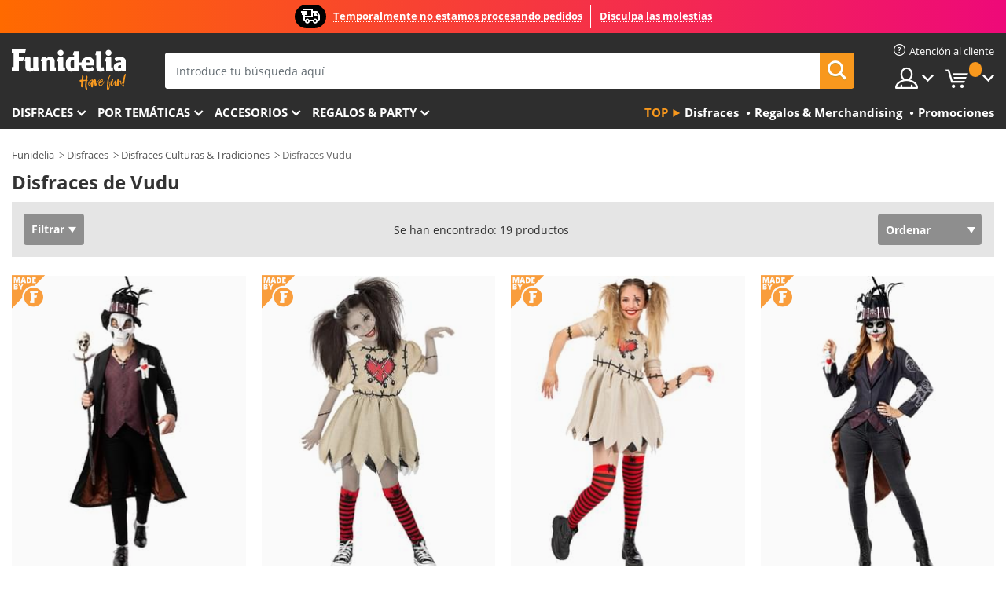

--- FILE ---
content_type: text/html; charset=UTF-8
request_url: https://www.funidelia.mx/disfraces/vudu/5524
body_size: 24247
content:

<!DOCTYPE html>
<!--[if gt IE 8]><!-->
<html class="no-js" lang="es-MX">
<!--<![endif]-->
<head>
    <title>Disfraces de Vudu | Funidelia</title>
    <meta charset="UTF-8">
<meta http-equiv="X-UA-Compatible" content="IE=edge">
<meta name="description" content="La mayor oferta de disfraces Vudu. Tu disfraz Vudu para tus fiestas de disfraces, Halloween y Carnaval. Miles de clientes. Devolución garantizada">
<meta name="HandheldFriendly" content="True">
<meta name="apple-mobile-web-app-capable" content="yes">
<meta name="viewport" content="width=device-width,initial-scale=1,maximum-scale=1,minimum-scale=1,user-scalable=0">
<meta property="og:title" content="Disfraces de Vudu | Funidelia">
<meta property="og:url" content="https://www.funidelia.mx/disfraces/vudu/5524">
<meta property="og:type" content="website">
<meta property="og:image" content="https://www.funidelia.mx/img/global/funidelia_logo.png">
<meta property="og:description" content="La mayor oferta de disfraces Vudu. Tu disfraz Vudu para tus fiestas de disfraces, Halloween y Carnaval. Miles de clientes. Devolución garantizada">
<meta property="og:site_name" content="Funidelia">
<meta name="twitter:card" content="summary_large_image">
<meta name="twitter:site" content="@funidelia">
<meta name="twitter:creator" content="@funidelia">
<meta name="twitter:title" content="Disfraces de Vudu | Funidelia">
<meta name="twitter:description" content="La mayor oferta de disfraces Vudu. Tu disfraz Vudu para tus fiestas de disfraces, Halloween y Carnaval. Miles de clientes. Devolución garantizada">
<meta name="twitter:image" content="https://www.funidelia.mx/img/global/funidelia_logo.png">
<meta name="theme-color" content="#565656">
<meta name="msapplication-navbutton-color" content="#565656">
<meta name="apple-mobile-web-app-capable" content="yes">
<meta name="apple-mobile-web-app-status-bar-style" content="black">
<link href="https://www.funidelia.mx/disfraces/vudu/5524" rel="canonical">
<link href="https://www.funidelia.es/disfraces/vudu/5524" rel="alternate" hreflang="es-ES">
<link href="https://www.funidelia.be/deguisements/vaudou/5524" rel="alternate" hreflang="fr-BE">
<link href="https://www.funidelia.fr/deguisements/vaudou/5524" rel="alternate" hreflang="fr-FR">
<link href="https://www.funidelia.ch/kostueme/voodoo/5524" rel="alternate" hreflang="de-CH">
<link href="https://www.funidelia.ch/fr/deguisements/vaudou/5524" rel="alternate" hreflang="fr-CH">
<link href="https://www.funidelia.ch/it/costumi/vudu/5524" rel="alternate" hreflang="it-CH">
<link href="https://www.funidelia.de/kostueme/voodoo/5524" rel="alternate" hreflang="de-DE">
<link href="https://www.funidelia.at/kostueme/voodoo/5524" rel="alternate" hreflang="de-AT">
<link href="https://www.funidelia.co.uk/costumes/voodoo/5524" rel="alternate" hreflang="en-GB">
<link href="https://www.funidelia.ie/costumes/voodoo/5524" rel="alternate" hreflang="en-IE">
<link href="https://www.funidelia.it/costumi/vudu/5524" rel="alternate" hreflang="it-IT">
<link href="https://www.funidelia.pt/fatos/vudu/5524" rel="alternate" hreflang="pt-PT">
<link href="https://www.funidelia.nl/kostuums/voedoes/5524" rel="alternate" hreflang="nl-NL">
<link href="https://www.funidelia.com/costumes/voodoo/5524" rel="alternate" hreflang="en-US">
<link href="https://www.funidelia.com/es/disfraces/vudu/5524" rel="alternate" hreflang="es-US">
<link href="https://www.funidelia.pl/kostiumy/voodoo/5524" rel="alternate" hreflang="pl-PL">
<link href="https://www.funidelia.dk/kostumer/voodo/5524" rel="alternate" hreflang="da-DK">
<link href="https://www.funidelia.se/maskeradklader/voodo/5524" rel="alternate" hreflang="sv-SE">
<link href="https://www.funidelia.cz/kostymy/vudu/5524" rel="alternate" hreflang="cs-CZ">
<link href="https://www.funidelia.cl/disfraces/vudu/5524" rel="alternate" hreflang="es-CL">
<link href="https://www.funidelia.co/disfraces/vudu/5524" rel="alternate" hreflang="es-CO">
<link href="https://www.funidelia.no/kostymer/voodoo/5524" rel="alternate" hreflang="nn-NO">
<link href="https://www.funidelia.fi/asut/voodoo/5524" rel="alternate" hreflang="fi-FI">
<link href="https://www.funidelia.mx/disfraces/vudu/5524" rel="alternate" hreflang="es-MX">
<link href="https://www.funidelia.pe/disfraces/vudu/5524" rel="alternate" hreflang="es-PE">
<link href="https://www.funidelia.ca/costumes/voodoo/5524" rel="alternate" hreflang="en-CA">
<link href="https://www.funidelia.ca/fr/deguisements/vaudou/5524" rel="alternate" hreflang="fr-CA">
<link href="https://www.funidelia.com.br/fantasias/vudu/5524" rel="alternate" hreflang="pt-BR">
<link href="https://www.funidelia.sg/costumes/voodoo/5524" rel="alternate" hreflang="en-SG">
<link href="https://www.funidelia.co.il/thpwswt-wwdw/5524" rel="alternate" hreflang="he-IL">
<link href="https://www.funidelia.co.il/en/costumes/voodoo/5524" rel="alternate" hreflang="en-IL">
<link href="https://www.funidelia.com.ua/costumes/voodoo/5524" rel="alternate" hreflang="uk-UA">
<link href="https://www.funidelia.co.nz/costumes/voodoo/5524" rel="alternate" hreflang="en-NZ">
<link href="https://www.funidelia.com.au/costumes/voodoo/5524" rel="alternate" hreflang="en-AU">
<link href="https://www.funidelia.ro/costume/voodoo/5524" rel="alternate" hreflang="ro-RO">
<link href="https://www.funidelia.com.pa/disfraces/vudu/5524" rel="alternate" hreflang="es-PA">
<link href="https://www.funidelia.com.ar/disfraces/vudu/5524" rel="alternate" hreflang="es-AR">
<link href="https://www.funidelia.gr/stoles-bountou/5524" rel="alternate" hreflang="el-GR">
<link href="https://www.funidelia.hr/kostimi-vudu/5524" rel="alternate" hreflang="hr-HR">
<link href="https://www.funidelia.hu/vudu-jelmezek/5524" rel="alternate" hreflang="hu-HU">
<link href="https://www.funidelia.sk/kostymy-voodoo/5524" rel="alternate" hreflang="sk-SK">
<link href="https://www.funidelia.bg/kostumi-vudu/5524" rel="alternate" hreflang="bg-BG">
<link href="https://www.funidelia.si/kostumi-vudu/5524" rel="alternate" hreflang="sl-SL">
<link href="https://www.funidelia.es/disfraces/vudu/5524" rel="alternate" hreflang="es">
<link href="https://www.funidelia.fr/deguisements/vaudou/5524" rel="alternate" hreflang="fr">
<link href="https://www.funidelia.de/kostueme/voodoo/5524" rel="alternate" hreflang="de">
<link href="https://www.funidelia.nl/kostuums/voedoes/5524" rel="alternate" hreflang="nl">
<link href="https://www.funidelia.com/costumes/voodoo/5524" rel="alternate" hreflang="en">
<link href="https://www.funidelia.pt/fatos/vudu/5524" rel="alternate" hreflang="pt">
<link href="https://www.funidelia.it/costumi/vudu/5524" rel="alternate" hreflang="it">
<link href="https://static1.funidelia.com" rel="preconnect" crossorigin="">
<link href="https://static1.funidelia.com" rel="dns-prefetch">
<link href="/newfront/css/funidelia6/global.css" rel="stylesheet">
<link href="/newfront/css/funidelia6/cookieconsent.css" rel="stylesheet">
<script src="/newfront/js/funidelia6/cookie-consent-didomi.js" defer></script>
<script src="/newfront/js/funidelia6/libs/jquery.js"></script>
<script src="/newfront/js/funidelia6/libs/lazysizes.min.js"></script>
<script src="//widget.trustpilot.com/bootstrap/v5/tp.widget.bootstrap.min.js" async></script>
<script type="text/javascript"></script>    <meta name="csrf-param" content="_csrf">
    <meta name="csrf-token" content="dmVXMTd5VnY4Bg4JVDdgPzU0Dkd9DicEPjAVZUQ4P0U0UGABVRUVAQ==">
    <!-- Fonts -->
    <style>
        /* ------------------------------------------------------ */
        /* FONTS */
        /* ------------------------------------------------------ */
        @font-face {
            font-display: swap;
            font-family: 'Open Sans';
            font-style: normal;
            font-weight: 400;
            src: local('Open Sans'), local('OpenSans'), url(https://fonts.gstatic.com/s/opensans/v13/K88pR3goAWT7BTt32Z01mxJtnKITppOI_IvcXXDNrsc.woff2) format('woff2');
            unicode-range: U+0460-052F, U+20B4, U+2DE0-2DFF, U+A640-A69F
        }

        @font-face {
            font-display: swap;
            font-family: 'Open Sans';
            font-style: normal;
            font-weight: 400;
            src: local('Open Sans'), local('OpenSans'), url(https://fonts.gstatic.com/s/opensans/v13/RjgO7rYTmqiVp7vzi-Q5URJtnKITppOI_IvcXXDNrsc.woff2) format('woff2');
            unicode-range: U+0400-045F, U+0490-0491, U+04B0-04B1, U+2116
        }

        @font-face {
            font-display: swap;
            font-family: 'Open Sans';
            font-style: normal;
            font-weight: 400;
            src: local('Open Sans'), local('OpenSans'), url(https://fonts.gstatic.com/s/opensans/v13/LWCjsQkB6EMdfHrEVqA1KRJtnKITppOI_IvcXXDNrsc.woff2) format('woff2');
            unicode-range: U+1F00-1FFF
        }

        @font-face {
            font-display: swap;
            font-family: 'Open Sans';
            font-style: normal;
            font-weight: 400;
            src: local('Open Sans'), local('OpenSans'), url(https://fonts.gstatic.com/s/opensans/v13/xozscpT2726on7jbcb_pAhJtnKITppOI_IvcXXDNrsc.woff2) format('woff2');
            unicode-range: U+0370-03FF
        }

        @font-face {
            font-display: swap;
            font-family: 'Open Sans';
            font-style: normal;
            font-weight: 400;
            src: local('Open Sans'), local('OpenSans'), url(https://fonts.gstatic.com/s/opensans/v13/59ZRklaO5bWGqF5A9baEERJtnKITppOI_IvcXXDNrsc.woff2) format('woff2');
            unicode-range: U+0102-0103, U+1EA0-1EF9, U+20AB
        }

        @font-face {
            font-display: swap;
            font-family: 'Open Sans';
            font-style: normal;
            font-weight: 400;
            src: local('Open Sans'), local('OpenSans'), url(https://fonts.gstatic.com/s/opensans/v13/u-WUoqrET9fUeobQW7jkRRJtnKITppOI_IvcXXDNrsc.woff2) format('woff2');
            unicode-range: U+0100-024F, U+1E00-1EFF, U+20A0-20AB, U+20AD-20CF, U+2C60-2C7F, U+A720-A7FF
        }

        @font-face {
            font-display: swap;
            font-family: 'Open Sans';
            font-style: normal;
            font-weight: 400;
            src: local('Open Sans'), local('OpenSans'), url(https://fonts.gstatic.com/s/opensans/v13/cJZKeOuBrn4kERxqtaUH3VtXRa8TVwTICgirnJhmVJw.woff2) format('woff2');
            unicode-range: U+0000-00FF, U+0131, U+0152-0153, U+02C6, U+02DA, U+02DC, U+2000-206F, U+2074, U+20AC, U+2212, U+2215, U+E0FF, U+EFFD, U+F000
        }

        @font-face {
            font-display: swap;
            font-family: 'Open Sans';
            font-style: normal;
            font-weight: 700;
            src: local('Open Sans Bold'), local('OpenSans-Bold'), url(https://fonts.gstatic.com/s/opensans/v13/k3k702ZOKiLJc3WVjuplzK-j2U0lmluP9RWlSytm3ho.woff2) format('woff2');
            unicode-range: U+0460-052F, U+20B4, U+2DE0-2DFF, U+A640-A69F
        }

        @font-face {
            font-display: swap;
            font-family: 'Open Sans';
            font-style: normal;
            font-weight: 700;
            src: local('Open Sans Bold'), local('OpenSans-Bold'), url(https://fonts.gstatic.com/s/opensans/v13/k3k702ZOKiLJc3WVjuplzJX5f-9o1vgP2EXwfjgl7AY.woff2) format('woff2');
            unicode-range: U+0400-045F, U+0490-0491, U+04B0-04B1, U+2116
        }

        @font-face {
            font-display: swap;
            font-family: 'Open Sans';
            font-style: normal;
            font-weight: 700;
            src: local('Open Sans Bold'), local('OpenSans-Bold'), url(https://fonts.gstatic.com/s/opensans/v13/k3k702ZOKiLJc3WVjuplzBWV49_lSm1NYrwo-zkhivY.woff2) format('woff2');
            unicode-range: U+1F00-1FFF
        }

        @font-face {
            font-display: swap;
            font-family: 'Open Sans';
            font-style: normal;
            font-weight: 700;
            src: local('Open Sans Bold'), local('OpenSans-Bold'), url(https://fonts.gstatic.com/s/opensans/v13/k3k702ZOKiLJc3WVjuplzKaRobkAwv3vxw3jMhVENGA.woff2) format('woff2');
            unicode-range: U+0370-03FF
        }

        @font-face {
            font-display: swap;
            font-family: 'Open Sans';
            font-style: normal;
            font-weight: 700;
            src: local('Open Sans Bold'), local('OpenSans-Bold'), url(https://fonts.gstatic.com/s/opensans/v13/k3k702ZOKiLJc3WVjuplzP8zf_FOSsgRmwsS7Aa9k2w.woff2) format('woff2');
            unicode-range: U+0102-0103, U+1EA0-1EF9, U+20AB
        }

        @font-face {
            font-display: swap;
            font-family: 'Open Sans';
            font-style: normal;
            font-weight: 700;
            src: local('Open Sans Bold'), local('OpenSans-Bold'), url(https://fonts.gstatic.com/s/opensans/v13/k3k702ZOKiLJc3WVjuplzD0LW-43aMEzIO6XUTLjad8.woff2) format('woff2');
            unicode-range: U+0100-024F, U+1E00-1EFF, U+20A0-20AB, U+20AD-20CF, U+2C60-2C7F, U+A720-A7FF
        }

        @font-face {
            font-display: swap;
            font-family: 'Open Sans';
            font-style: normal;
            font-weight: 700;
            src: local('Open Sans Bold'), local('OpenSans-Bold'), url(https://fonts.gstatic.com/s/opensans/v13/k3k702ZOKiLJc3WVjuplzOgdm0LZdjqr5-oayXSOefg.woff2) format('woff2');
            unicode-range: U+0000-00FF, U+0131, U+0152-0153, U+02C6, U+02DA, U+02DC, U+2000-206F, U+2074, U+20AC, U+2212, U+2215, U+E0FF, U+EFFD, U+F000
        }

        @font-face {
            font-family: 'iconfuni';
            font-display: swap;
            src: url('https://static1.funidelia.com/fonts/funidelia6/iconfuni.eot?m8h5y2');
            src: url('https://static1.funidelia.com/fonts/funidelia6/iconfuni.eot?m8h5y2#iefix') format('embedded-opentype'),
            url('https://static1.funidelia.com/fonts/funidelia6/iconfuni.ttf?m8h5y2') format('truetype'),
            url('https://static1.funidelia.com/fonts/funidelia6/iconfuni.woff?m8h5y2') format('woff'),
            url('https://static1.funidelia.com/fonts/funidelia6/iconfuni.svg?m8h5y2#iconfuni') format('svg');
            font-weight: normal;
            font-style: normal;
        }
    </style>


    <!-- I: Pixels Header -->
    <!-- I: GOOGLE ANALYTICS -->
<script type="text/javascript">
    
    function getCookie(k){ return(document.cookie.match('(^|; )'+k+'=([^;]*)')||0)[2] }
  if (typeof ga !== 'undefined') {
        ga('create', 'UA-88940171-1', 'auto');
        ga('require', 'displayfeatures');
        // AB Test variable
        ga('set', 'dimension4', 'Control');
        // Multilanguage custom dimension
      (function(window) {
          var d=(window.location.host).split("."); d=d[d.length-1];
          if(d==='ch' && typeof ga!=='undefined') {
              var p=(window.location.pathname).split("/"); p=(p.length>1)? p[1]:p;
              if(p.match(/^[a-zA-Z]{2}$/gi))
                    ga('set', 'dimension5', p);
            }
        })(window);
        // ClientID cookie to custom dimension
      (function(clientId) {
          if(typeof clientId!=='undefined' && clientId!=='') {
              var c=(clientId.split(".")[2] + '.' + clientId.split(".")[3]);
                ga('set', 'dimension6', c);
            }
        })(getCookie('_ga'));

        // Send the page view
        ga('send', 'pageview');
        ga('require', 'ecommerce');
    }
</script>
<!-- F: GOOGLE ANALYTICS -->
    <!-- F: Pixels Header -->
    <meta name="format-detection" content="telephone=no">

    <link rel="shortcut icon" href="https://static1.funidelia.com/img/icons/funidelia6/favicon.ico"/>
    <link rel="apple-touch-icon" sizes="57x57"
          href="https://static1.funidelia.com/img/icons/funidelia6/apple-touch-icon-57x57.png">
    <link rel="apple-touch-icon" sizes="72x72"
          href="https://static1.funidelia.com/img/icons/funidelia6/apple-touch-icon-72x72.png">
    <link rel="apple-touch-icon" sizes="114x114"
          href="https://static1.funidelia.com/img/icons/funidelia6/apple-touch-icon-114x114.png">
    <link rel="apple-touch-icon" sizes="144x144"
          href="https://static1.funidelia.com/img/icons/funidelia6/apple-touch-icon-144x144.png">
    <link rel="apple-touch-icon" sizes="60×60"
          href="https://static1.funidelia.com/img/icons/funidelia6/touch-icon-iphone-60x60.png">
    <link rel="apple-touch-icon" sizes="76×76"
          href="https://static1.funidelia.com/img/icons/funidelia6/touch-icon-ipad-76x76.png">
    <link rel="apple-touch-icon" sizes="120×120"
          href="https://static1.funidelia.com/img/icons/funidelia6/touch-icon-iphone-retina-120x120.png">
    <link rel="apple-touch-icon" sizes="152×152"
          href="https://static1.funidelia.com/img/icons/funidelia6/touch-icon-ipad-retina-152x152.png">
    <link rel="apple-touch-icon" sizes="180×180"
          href="https://static1.funidelia.com/img/icons/funidelia6/apple-touch-icon-180x180.png">
    <link rel="icon" sizes="192×192" href="https://static1.funidelia.com/img/icons/funidelia6/touch-icon-192x192.png">
    <link rel="icon" sizes="128×128" href="https://static1.funidelia.com/img/icons/funidelia6/touch-icon-128x128.png">

    </head>
<body id="landing-page">
<!-- Google Tag Manager -->
<script>                    
                    dataLayer = window.dataLayer||[];
                    dataLayer.push({"id_shop":30,"id_lang":15,"store":"mx","currency":"MXN","environment":"PRO","vertexModeShopEnabled":1,"vertexModeLangEnabled":1,"vertexEventShops":["1","2","4","6","7","8","9","10","11","12","13","16","20","21","24","29","39","42","43","48","50","52"],"vertexEventLangs":["1","2","3","4","5","6","7","8","9","10","11","14","23","26","27","29","30","31"],"languageCode":"mx-MX","testAbName":"","id_testab_segment":"","pageCategory":"landing"});
                    function gtag(){dataLayer.push(arguments);}
                    gtag('js', new Date());
                </script><script>
                window.dataLayer = window.dataLayer || [];
                function gtag(){dataLayer.push(arguments);}
                gtag('config', {
                    'allow_enhanced_conversions': true
                });
                var enhanced_conversion_data = {};
                </script>
                <!-- Google tag (gtag.js) -->
                <script async src='https://www.googletagmanager.com/gtag/js?id=AW-941662587'></script>
                <script>
                window.dataLayer = window.dataLayer || [];
                function gtag(){dataLayer.push(arguments);}
                gtag('js', new Date());
                gtag('config', 'AW-941662587');
                </script><noscript><iframe src="//www.googletagmanager.com/ns.html?id=GTM-WKSL5X7"
                height="0" width="0" style="display:none;visibility:hidden"></iframe></noscript>
                <script>(function(w,d,s,l,i){w[l]=w[l]||[];w[l].push({'gtm.start':
                new Date().getTime(),event:'gtm.js'});var f=d.getElementsByTagName(s)[0],
                j=d.createElement(s),dl=l!='dataLayer'?'&l='+l:'';j.async=true;j.src=
                '//www.googletagmanager.com/gtm.js?id='+i+dl;f.parentNode.insertBefore(j,f);
                })(window,document,'script','dataLayer','GTM-WKSL5X7');</script><!-- End Google Tag Manager -->
<script type="text/javascript">var languageItems=(function(){var _languages={"d4a8968f52233729744797511ed0b4c0":"¿Estás seguro de que quieres eliminarlo?","80ebdccece38141cd9c0f9b3b623091f":"¿Estás seguro de que quieres eliminarlo?","074b03b4412887edb3e3a82e13af0805":"Idioma de traducción: {name}","c9cc8cce247e49bae79f15173ce97354":"Salvar","d3d2e617335f08df83599665eef8a418":"Cerrar"};return{getLanguageItems:function(){return _languages;}};})();</script>
<!-- HEADER START -->
<script type="application/ld+json">{"@context":"http:\/\/schema.org\/","@type":"Organization","name":"Funidelia","legalName":"FUNIGLOBAL DEVELOPMENTS SL","url":"https:\/\/www.funidelia.info","logo":"https:\/\/www.funidelia.mx\/img\/global\/funidelia_logo.png","brand":{"@type":"Brand","name":"Funidelia","logo":"https:\/\/www.funidelia.mx\/img\/global\/funidelia_logo.png","slogan":"Have Fun!","url":"https:\/\/www.funidelia.mx\/"}}</script><header id="header">
    <section id="header-msg" class="wc2">
	<div class="phase1">
		<span class="ico"><i class="ico-send-ng"></i>&nbsp;</span> 
 
			<span class="txt-h1">Temporalmente no estamos procesando pedidos</span>
			</div>
 
		<div class="phase2">
 
				<span class="txt-h1">Disculpa las molestias</span>
			 
		</div>
		<script type="text/javascript">
			var limit_date = '2026-12-31 23:59:59';
		</script>
</section>
    <div id="header-ctt" class="container">
        <h2 id="header-brand"><a href="/" title="Ir a la portada de Funidelia">Funidelia. Tu tienda de disfraces Online y Accesorios en Internet</a></h2>
        <section id="header-nav">
			<ul class="header-nav-menu">
				<li class="head-client"><a href="/faq/servicio-de-atencion-al-cliente" title="Atención al cliente" class="opt" ><i class="ico-hn-client"></i><span class="txt">Atención al cliente</span></a></li>
				<li class="head-sep"></li>
				<li class="head-search"><a href="#" title="Buscar" class="opt js-head-search"><span class="txt">Buscar</span></a></li>
				<li class="head-user dropdown">
					<a class="opt dropdown-toggle" data-toggle="dropdown" aria-haspopup="true" aria-expanded="false" title="Mi cuenta"><span class="txt">Mi cuenta</span></a>
					<div class="dropdown-menu dropdown-menu-right">
						<div id="my-account-login-form" style="display: block;">
							<span class="hidden">Entrar en tu cuenta:</span>
							<form id="loginForm-header" name="loginForm" method="POST" action="/index.php?controller=authentication" class="form">
								<fieldset>
									<div class="form-group">
										<label for="loginForm-cps-email">Email:</label>
										<input type="text" name="email" id="loginForm-cps-email" value="" class="form-control">
									</div>
									<div class="form-group">
										<label for="loginForm-cps-password">Contrase&ntilde;a:</label>
										<input type="password" name="passwd" id="loginForm-cps-password" value="" class="form-control" />
									</div>
									<div class="form-group">
										<input type="submit" id="loginForm-header-submit" name="SubmitLogin" class="btn-form" value="Entrar" />
										<span class="link" data-ref="/index.php?controller=password" onclick="window.location.href=this.getAttribute('data-ref');"
                                              title="Recuerda tu contraseña pulsando aquí">
                                            ¿Has olvidado tu contraseña?                                        </span>
									</div>
								</fieldset>
							</form>
						</div>
					</div>
				</li>
					<li id="cart" class="head-cart dropdown">
						<a href="https://www.funidelia.mx/carrito" title="Mi carrito" class="opt dropdown-toggle active" data-toggle="dropdown" id="slidecartBtn"><span class="txt">Mi carrito</span> <span class="badged num funi-blockcartbadge">&nbsp;</span></a>

						<div id="slidecart" class="slidecart dropdown-menu dropdown-menu-right">
							<span class="dropdown-header">Mi Carrito de compra</span>
							<div class="dropdown-padd">
                                <div class="lazyloading"></div>
							</div>
						</div>
					</li>
			</ul>
        </section>
		<section id="header-search">
			<div class="search-form">

				<form id="searhForm-header" action="/search" method="get">
					<fieldset>
						<div class="search-group">
							<label for="query">Buscar por:</label>
							<input type="text" id="searchForm-query-header" name="query" class="form-control" placeholder="Introduce tu búsqueda aquí" />
							<input type="reset" value="x" class="searchForm-reset-header" />
							<span class="search-group-btn">
								<button type="submit" id="searchForm-submit-header" class="btn btn-search">
									<i class="icf-search"></i><span class="txt">Buscar</span>
								</button>
							</span>
						</div>
					</fieldset>
				</form>
			</div>
		</section>
<section id="header-menu">
	<a id="slidemenuBtn" href="#slidemenu" title="¿Qué quieres comprar?" class="opt-menu dropdown-toggle"><span class="txt">¿Qué quieres comprar?</span></a>
	<div id="slidemenu" >
		<div class="header-menu-responsive dropdown-menu">
			<ul class="header-menu-movil clearfix">
				<li class="opt-movil "><a title="Volver" class="sidr-close-window opt-back">Volver</a></li>
				<li class="opt-movil "><a title="Mi cuenta" id="menu-movil-user-btn"  class="opt-user">Mi cuenta</a></li>
				
				<li id="header-movil-user" class="clearfix">
					<div id="my-account-login-form-mobile" style="display: block;">
						<span class="hidden">Entrar en tu cuenta:</span>
						<form id="loginFormMobile" name="loginForm" method="POST" action="/index.php?controller=authentication&back=https://www.funidelia.mx/disfraces/vudu/5524"  class="form">
							<fieldset>
								<div class="form-group">
									<label for="loginFormMobile-cps-email">Email:</label>
									<input type="text" name="email" id="loginFormMobile-cps-email" value="" class="form-control">
								</div>
								<div class="form-group">
									<label for="loginFormMobile-cps-password">Contrase&ntilde;a:</label>
									<input type="password" name="passwd" id="loginFormMobile-cps-password" value="" class="form-control" />
								</div>
								<input type="submit" id="loginFormMobile-submit" name="SubmitLogin" class="btn-form" value="Entrar" />
                                <span class="link" data-ref="/index.php?controller=password" onclick="window.location.href=this.getAttribute('data-ref');"
                                      title="Recuerda tu contraseña pulsando aquí">
                                    ¿Has olvidado tu contraseña?                                </span>
							</fieldset>
						</form>
					</div>
				</li>
				
			</ul>
				<ul class="header-menu-nav clearfix">
					<li class="opt-links">
						<div class="menu-h2"><a href="#" title="Más productos">Top</a></div>
						<div class="dropdown clearfix">
							<div class="fdo clearfix">
								<ul class="clearfix">
											<li>
			<a href="/disfraces/951" title="Disfraces" ><img data-src="ERROR" alt="Disfraces" class="img lazyload"><span class="txt">Disfraces</span></a>
    	</li>
		<li>
			<a href="/regalos-geek/6235" title="Regalos & Merchandising" ><img data-src="ERROR" alt="Regalos & Merchandising" class="img lazyload"><span class="txt">Regalos & Merchandising</span></a>
    	</li>
		<li>
			<a href="/outlet-funidelia/8822" title="Promociones" ><img data-src="ERROR" alt="Promociones" class="img lazyload"><span class="txt">Promociones</span></a>
    	</li>
								</ul>
							</div>
						</div>
					</li>					
						<li class="opt-normal">
							<div class="menu-h2">
								<a href="/disfraces/951" title="Disfraces" >Disfraces</a>
							</div>
							<div class="dropdown">
								<div class="fdo clearfix">
										<div class="header-menu-cat">
											<div class="menu-column-title">
													<a title="Destacados:" >Destacados:</a>
											</div>
												<ul class="lst-cats">
															<li>
			<a class="gae-menu-mob" href="#" title=""></a>
		</li>
												</ul>
													</div>
													<div class="header-menu-tags ">
                                                        <div class="draggable-module">
                                                        													<div class="menu-column-title">
															<a title="👫 Disfraces Para Adulto" >👫 Disfraces Para Adulto</a>
									
													</div>
													<ul class="lst-tags clearfix">
																<li>
			<a href="/disfraces-para/hombre/1630" title="Disfraces para hombre">Disfraces para hombre</a>
		</li>
		<li>
			<a href="/disfraces-para/mujer/1631" title="Disfraces para mujer">Disfraces para mujer</a>
		</li>
		<li>
			<a href="/disfraces-para/adulto/1643" title="Todos los disfraces para adultos">Todos los disfraces para adultos</a>
		</li>
													</ul>
                                                        </div>
													</div>
													<div class="header-menu-tags ">
                                                        <div class="draggable-module">
                                                        													<div class="menu-column-title">
															<a title="👧 Disfraces infantiles" >👧 Disfraces infantiles</a>
									
													</div>
													<ul class="lst-tags clearfix">
																<li>
			<a href="/disfraces-para/nino/1636" title="Disfraces para niño">Disfraces para niño</a>
		</li>
		<li>
			<a href="/disfraces-para/nina/1637" title="Disfraces para niña">Disfraces para niña</a>
		</li>
		<li>
			<a href="/disfraces-para/bebe/1646" title="Disfraces para bebé">Disfraces para bebé</a>
		</li>
		<li>
			<a href="/disfraces-para/infantil/1645" title="Todos los disfraces infantiles">Todos los disfraces infantiles</a>
		</li>
													</ul>
                                                        </div>
													</div>
													<div class="header-menu-tags ">
                                                        <div class="draggable-module">
                                                        													<div class="menu-column-title">
															<a title="🤠 Otros disfraces" >🤠 Otros disfraces</a>
									
													</div>
													<ul class="lst-tags clearfix">
																<li>
			<a href="/disfraces/tallas-grandes/3758" title="Tallas Grandes">Tallas Grandes</a>
		</li>
		<li>
			<a href="/disfraces/sexy/1087" title="Sexy Disfraces">Sexy</a>
		</li>
		<li>
			<a href="/disfraces-en-pareja/8110" title="Parejas">Parejas</a>
		</li>
		<li>
			<a href="/disfraces-grupo/6268" title="Grupos & Familias">Grupos & Familias</a>
		</li>
		<li>
			<a href="/disfraces-para/perro/1642" title="Perros Disfraces">Perros</a>
		</li>
		<li>
			<a href="/disfraces/baratos/4391" title="Disfraces baratos">Disfraces baratos</a>
		</li>
		<li>
			<a href="/outlet-funidelia/8822" title="Promociones">Promociones</a>
		</li>
													</ul>
                                                        </div>
									</div>
								</div>
								<ul class="all">
									<li class="all">
										<a href="/disfraces/951" title="Ver todos">Ver todos</a>
									</li>
								</ul>
									<img data-src="https://static1.funidelia.com/img/fr_landing_block/funidelia6/landings/201908_FUNIDELIA_CAB_MENU_DISFRACES_HALLOWEEN.jpg" alt="" class="header-menu-img lazyload">
							</div>
						</li>
						<li class="opt-normal">
							<div class="menu-h2">
								<a href="/disfraces/951" title="Disfraces Por temáticas" >Por temáticas</a>
							</div>
							<div class="dropdown">
								<div class="fdo clearfix">
										<div class="header-menu-cat">
											<div class="menu-column-title">
													<a title="Destacados:" >Destacados:</a>
											</div>
												<ul class="lst-cats">
															<li>
			<a class="gae-menu-mob" href="#" title=""></a>
		</li>
												</ul>
													</div>
													<div class="header-menu-tags ">
                                                        <div class="draggable-module">
                                                        													<div class="menu-column-title">
															<a title="🎉 Top Disfraces" >🎉 Top Disfraces</a>
									
													</div>
													<ul class="lst-tags clearfix">
																<li>
			<a href="/disfraces/animales-insectos/3513" title="Disfraces Animales">Animales</a>
		</li>
		<li>
			<a href="/tematica/policia/4964" title="Disfraces Policía">Policía</a>
		</li>
		<li>
			<a href="/disfraces/piratas/3327" title="Disfraces Piratas">Piratas</a>
		</li>
		<li>
			<a href="/disfraces/comidas-bebidas/3514" title="Disfraces Comidas & Bebidas">Comidas & Bebidas</a>
		</li>
		<li>
			<a href="/tematica/frutas/1270" title="Disfraces Frutas">Frutas</a>
		</li>
		<li>
			<a href="/disfraces/profesiones/3508" title="Disfraces Profesiones">Profesiones</a>
		</li>
		<li>
			<a href="/disfraces/payasos-circo/3314" title="Disfraces Payasos & Circo">Payasos & Circo</a>
		</li>
		<li>
			<a href="/disfraces/videojuegos-juegos/3510" title="Disfraces Videojuegos">Videojuegos</a>
		</li>
		<li>
			<a href="/tematica/steampunk/1482" title="Disfraces Steampunk">Steampunk</a>
		</li>
													</ul>
                                                        </div>
                                                        <div class="draggable-module">
                                                        													<div class="menu-column-title">
															<a title="⏳ Disfraces de Décadas" >⏳ Disfraces de Décadas</a>
									
													</div>
													<ul class="lst-tags clearfix">
																<li>
			<a href="/disfraces/anos-20-gangsters-cabaret/3031" title="Disfraces Años 20: Gangsters & Cabaret">Años 20: Gangsters & Cabaret</a>
		</li>
		<li>
			<a href="/disfraces/anos-50-rock-roll/3034" title="Disfraces Años 50: Rock & Roll">Años 50: Rock & Roll</a>
		</li>
		<li>
			<a href="/disfraces/hippies-y-anos-60/3035" title="Disfraces Años 60: Movimiento Hippie">Años 60: Movimiento Hippie</a>
		</li>
		<li>
			<a href="/disfraces/anos-70-musica-disco-pimps/3036" title="Disfraces Años 70: Música Disco">Años 70: Música Disco</a>
		</li>
		<li>
			<a href="/disfraces/anos-80-pop-movida/3037" title="Disfraces Años 80 y 90: Música Pop">Años 80 y 90: Música Pop</a>
		</li>
		<li>
			<a href="/disfraces/decadas/3497" title="Todos Disfraces Décadas">Todos Disfraces Décadas</a>
		</li>
													</ul>
                                                        </div>
													</div>
													<div class="header-menu-tags ">
                                                        <div class="draggable-module">
                                                        													<div class="menu-column-title">
															<a title="🦸‍♀️  Superhéroes & Villanos" >🦸‍♀️  Superhéroes & Villanos</a>
									
													</div>
													<ul class="lst-tags clearfix">
																<li>
			<a href="/tematica/joker/4544" title="Disfraces Joker">Joker</a>
		</li>
		<li>
			<a href="/disfraces/capitan-america/3082" title="Disfraces Capitán América">Capitán América</a>
		</li>
		<li>
			<a href="/disfraces/power-rangers/3335" title="Disfraces Power Rangers">Power Rangers</a>
		</li>
		<li>
			<a href="/disfraces/spiderman/3376" title="Disfraces Spiderman">Spiderman</a>
		</li>
		<li>
			<a href="/disfraces/las-tortugas-ninja/3240" title="Disfraces Las Tortugas Ninja">Las Tortugas Ninja</a>
		</li>
		<li>
			<a href="/disfraces/thor/3411" title="Disfraces Thor">Thor</a>
		</li>
		<li>
			<a href="/disfraces/deadpool/3107" title="Disfraces Deadpool">Deadpool</a>
		</li>
		<li>
			<a href="/disfraces/marvel/3469" title="Disfraces Marvel">Marvel</a>
		</li>
		<li>
			<a href="/disfraces/superheroes-villanos/3509" title="Todo Disfraces Superhéroes">Todo Disfraces Superhéroes</a>
		</li>
													</ul>
                                                        </div>
                                                        <div class="draggable-module">
                                                        													<div class="menu-column-title">
															<a title="⚔️ Disfraces Históricos" >⚔️ Disfraces Históricos</a>
									
													</div>
													<ul class="lst-tags clearfix">
																<li>
			<a href="/disfraces/romanos/3354" title="Disfraces Roma">Roma</a>
		</li>
		<li>
			<a href="/tematica/vikingos/1540" title="Disfraces Vikingos">Vikingos</a>
		</li>
		<li>
			<a href="/tematica/egipcios/1230" title="Disfraces Egipto">Egipto</a>
		</li>
		<li>
			<a href="/disfraces/medieval/3276" title="Disfraces Medieval">Medieval</a>
		</li>
		<li>
			<a href="/tematica/cavernicolas/1188" title="Disfraces Cavernícolas">Cavernícolas</a>
		</li>
		<li>
			<a href="/disfraces/western/3507" title="Disfraces Western">Western</a>
		</li>
		<li>
			<a href="/disfraces/culturas-tradiciones/3506" title="Todo Disfraces Culturas & Tradiciones">Todo Disfraces Culturas & Tradiciones</a>
		</li>
													</ul>
                                                        </div>
                                                        <div class="draggable-module">
                                                        													<div class="menu-column-title">
															<a title="🎬 Disfraces Películas & Series" >🎬 Disfraces Películas & Series</a>
									
													</div>
													<ul class="lst-tags clearfix">
																<li>
			<a href="/disfraces/grease/3179" title="Disfraces Grease">Grease</a>
		</li>
		<li>
			<a href="/disfraces/harry-potter/3189" title="Disfraces Harry Potter">Harry Potter</a>
		</li>
		<li>
			<a href="/disfraces/juego-los-siete-reinos/3215" title="Disfraces Juego de Tronos">Juego de Tronos</a>
		</li>
		<li>
			<a href="/disfraces/barrio-sesamo/3049" title="Disfraces Barrio Sésamo & Los Muppets">Barrio Sésamo & Los Muppets</a>
		</li>
		<li>
			<a href="/disfraces/star-wars/3378" title="Disfraces Star Wars">Star Wars</a>
		</li>
		<li>
			<a href="/disfraces/alicia-en-el-pais-las-maravillas/3017" title="Disfraces Alicia en el País de las Maravillas">Alicia en el País de las Maravillas</a>
		</li>
		<li>
			<a href="/disfraces/disney/3543" title="Disfraces Todo Disfraces Disney">Todo Disfraces Disney</a>
		</li>
		<li>
			<a href="/disfraces/princesas-disney/3503" title="Disfraces Princesas Disney">Princesas Disney</a>
		</li>
		<li>
			<a href="/disfraces/peliculas-series/3502" title="Todo Disfraces Películas & Series">Todo Disfraces Películas & Series</a>
		</li>
													</ul>
                                                        </div>
													</div>
													<div class="header-menu-tags ">
                                                        <div class="draggable-module">
                                                        													<div class="menu-column-title">
															<a title="📺 Disfraces Dibujos Animados" >📺 Disfraces Dibujos Animados</a>
									
													</div>
													<ul class="lst-tags clearfix">
																<li>
			<a href="/disfraces/ladybug-prodigiosa-aventuras/5984" title="Disfraces Las aventuras de Ladybug">Las aventuras de Ladybug</a>
		</li>
		<li>
			<a href="/disfraces-masha-oso/7400" title="Disfraces Masha y el Oso">Masha y el Oso</a>
		</li>
		<li>
			<a href="/disfraces/pj-masks-heroes-en-pijamas/6145" title="Disfraces PJ Masks">PJ Masks</a>
		</li>
		<li>
			<a href="/disfraces/los-pitufos/3260" title="Disfraces Los Pitufos">Los Pitufos</a>
		</li>
		<li>
			<a href="/disfraces/donde-esta-wally/3117" title="Disfraces Dónde está Wally">Dónde está Wally</a>
		</li>
		<li>
			<a href="/disfraces/bob-esponja/3062" title="Disfraces Bob Esponja">Bob Esponja</a>
		</li>
		<li>
			<a href="/disfraces/monster-high/3284" title="Disfraces Monster High">Monster High</a>
		</li>
		<li>
			<a href="/disfraces/dibujos-animados/3501" title="Todo Disfraces Dibujos Animados">Todo Disfraces Dibujos Animados</a>
		</li>
													</ul>
                                                        </div>
                                                        <div class="draggable-module">
                                                        													<div class="menu-column-title">
															<a title="🎉 Disfraces para Fiestas Temáticas" >🎉 Disfraces para Fiestas Temáticas</a>
									
													</div>
													<ul class="lst-tags clearfix">
																<li>
			<a href="/fiesta/carnaval/5866" title="Disfraces Carnaval">Carnaval</a>
		</li>
		<li>
			<a href="/disfraces/halloween/3532" title="Disfraces Halloween">Halloween</a>
		</li>
		<li>
			<a href="/fiesta/navidad/5872" title="Disfraces Navidad">Navidad</a>
		</li>
		<li>
			<a href="/fiesta/despedidas-soltero-y-soltera/5868" title="Disfraces Despedidas">Despedidas</a>
		</li>
		<li>
			<a href="/fiesta/oktoberfest/5874" title="Disfraces Oktoberfest">Oktoberfest</a>
		</li>
		<li>
			<a href="/fiesta/san-patricio/5876" title="Disfraces San Patricio">San Patricio</a>
		</li>
													</ul>
                                                        </div>
                                                        <div class="draggable-module">
                                                        													<div class="menu-column-title">
															<a title="🥳  Más disfraces de Carnaval" >🥳  Más disfraces de Carnaval</a>
									
													</div>
													<ul class="lst-tags clearfix">
																<li>
			<a href="/disfraces/hinchables/6205" title="Disfraces hinchables">Disfraces hinchables</a>
		</li>
		<li>
			<a href="/disfraces/zentai-morphsuits/3449" title="Morphsuits">Morphsuits</a>
		</li>
		<li>
			<a href="/disfraces/kigurumi-onesie/5954" title="Onesies & Kigurumis">Onesies & Kigurumis</a>
		</li>
		<li>
			<a href="/disfraces/trajes-opposuits/3420" title="Opposuits">Opposuits</a>
		</li>
		<li>
			<a href="/disfraces/ride-on-carry-me/5966" title="Disfraces Ride One & Carry Me">Ride One & Carry Me</a>
		</li>
		<li>
			<a href="/disfraces/originales-divertidos/3515" title="Disfraces Originales & Divertidos">Originales & Divertidos</a>
		</li>
													</ul>
                                                        </div>
									</div>
								</div>
								<ul class="all">
									<li class="all">
										<a href="/disfraces/951" title="Ver todos">Ver todos</a>
									</li>
								</ul>
									<img data-src="https://static1.funidelia.com/img/fr_landing_block/funidelia6/landings/202111_FUNIDELIA_CAB_MENU_DISFRACES_NAVIDAD1.jpg" alt="" class="header-menu-img lazyload">
							</div>
						</li>
						<li class="opt-normal">
							<div class="menu-h2">
								<a href="/complementos-y-accesorios/5814" title="Accesorios para disfraces" >Accesorios</a>
							</div>
							<div class="dropdown">
								<div class="fdo clearfix">
										<div class="header-menu-cat">
											<div class="menu-column-title">
													<a title="Destacados:" >Destacados:</a>
											</div>
												<ul class="lst-cats">
															<li>
			<a class="gae-menu-mob" href="#" title=""></a>
		</li>
												</ul>
													</div>
													<div class="header-menu-tags ">
                                                        <div class="draggable-module">
                                                        													<div class="menu-column-title">
															<a title="🎩 Accesorios para disfraces" >🎩 Accesorios para disfraces</a>
									
													</div>
													<ul class="lst-tags clearfix">
																<li>
			<a href="/pelucas/1058" title="Pelucas para disfraces">Pelucas</a>
		</li>
		<li>
			<a href="/maquillaje/5817" title="Maquillaje para disfraces">Maquillaje</a>
		</li>
		<li>
			<a href="/tutus/1105" title="Tutús para disfraces">Tutús</a>
		</li>
		<li>
			<a href="/boas-plumas/905" title="Boas para disfraces">Boas</a>
		</li>
		<li>
			<a href="/medias-leggings/1022" title="Medias & Leggings para disfraces">Medias & Leggings</a>
		</li>
		<li>
			<a href="/capas/918" title="Capas para disfraces">Capas</a>
		</li>
		<li>
			<a href="/barbas-bigotes/898" title="Barbas & Bigotes para disfraces">Barbas & Bigotes</a>
		</li>
		<li>
			<a href="/gafas/965" title="Gafas para disfraces">Gafas</a>
		</li>
		<li>
			<a href="/complementos-y-accesorios/5814" title="Todo Accesorios para disfraces">Todo Accesorios</a>
		</li>
													</ul>
                                                        </div>
                                                        <div class="draggable-module">
                                                        													<div class="menu-column-title">
															<a title="🎭 Máscaras para disfraces" >🎭 Máscaras para disfraces</a>
									
													</div>
													<ul class="lst-tags clearfix">
																<li>
			<a href="/antifaces/892" title="Antifaces para disfraces">Antifaces</a>
		</li>
		<li>
			<a href="/mascaras/venecianas/3744" title="Máscaras Venecianas para disfraces">Máscaras Venecianas</a>
		</li>
		<li>
			<a href="/mascaras/animales/5985" title="Máscaras de Animales para disfraces">Máscaras de Animales</a>
		</li>
		<li>
			<a href="/mascaras/payaso/6211" title="Máscaras de payaso para disfraces">Máscaras de payaso</a>
		</li>
		<li>
			<a href="/mascaras/1017" title="Todo Máscaras para disfraces">Todo Máscaras</a>
		</li>
													</ul>
                                                        </div>
													</div>
													<div class="header-menu-tags ">
                                                        <div class="draggable-module">
                                                        													<div class="menu-column-title">
															<a title="🎃 Accesorios Halloween" >🎃 Accesorios Halloween</a>
									
													</div>
													<ul class="lst-tags clearfix">
																<li>
			<a href="/pelucas/halloween/3737" title="Pelucas Halloween para disfraces">Pelucas Halloween</a>
		</li>
		<li>
			<a href="/cuernos-demonio/8554" title="Cuernos de demonio para disfraces">Cuernos de demonio</a>
		</li>
		<li>
			<a href="/pelucas/brujas-magos/3745" title="Pelucas de Bruja para disfraces">Pelucas de Bruja</a>
		</li>
		<li>
			<a href="/pelucas/payaso/6215" title="Pelucas de payaso para disfraces">Pelucas de payaso</a>
		</li>
		<li>
			<a href="/accesorios/halloween/6025" title="Todo Accesorios Halloween para disfraces">Todo Accesorios Halloween</a>
		</li>
													</ul>
                                                        </div>
                                                        <div class="draggable-module">
                                                        													<div class="menu-column-title">
															<a title="👹 Máscaras Halloween" >👹 Máscaras Halloween</a>
									
													</div>
													<ul class="lst-tags clearfix">
																<li>
			<a href="/mascaras/bruja/6219" title="Máscaras de bruja para disfraces">Máscaras de bruja</a>
		</li>
		<li>
			<a href="/mascaras-cine-terror/8094" title="Máscaras Cine de Terror para disfraces">Máscaras Cine de Terror</a>
		</li>
		<li>
			<a href="/mascaras-peste/8184" title="Máscaras Doctor de la Peste para disfraces">Máscaras Doctor de la Peste</a>
		</li>
		<li>
			<a href="/mascaras-monstruos/8098" title="Máscaras Monstruos para disfraces">Máscaras Monstruos</a>
		</li>
		<li>
			<a href="/mascaras/zombies/6217" title="Máscaras Zombies para disfraces">Máscaras Zombies</a>
		</li>
		<li>
			<a href="/mascaras/halloween/3730" title="Todo Máscaras de Halloween para disfraces">Todo Máscaras de Halloween</a>
		</li>
													</ul>
                                                        </div>
                                                        <div class="draggable-module">
                                                        													<div class="menu-column-title">
															<a title="🎉 Accesorios para fiestas temáticas" >🎉 Accesorios para fiestas temáticas</a>
									
													</div>
													<ul class="lst-tags clearfix">
																<li>
			<a href="/accesorios/despedidas-soltero-soltera/5975" title="Accesorios para despedidas">Accesorios para despedidas</a>
		</li>
		<li>
			<a href="/sombreros-oktoberfest/8071" title="Accesorios Oktoberfest">Accesorios Oktoberfest</a>
		</li>
													</ul>
                                                        </div>
													</div>
													<div class="header-menu-tags ">
                                                        <div class="draggable-module">
                                                        													<div class="menu-column-title">
															<a title="🤡 Maquillaje Halloween" >🤡 Maquillaje Halloween</a>
									
													</div>
													<ul class="lst-tags clearfix">
																<li>
			<a href="/maquillaje/brujas-magos/3740" title="Maquillaje Brujas & Magos para disfraces">Maquillaje Brujas & Magos</a>
		</li>
		<li>
			<a href="/maquillaje-diablos-demonios/8753" title="Maquillaje Demonios para disfraces">Maquillaje Demonios</a>
		</li>
		<li>
			<a href="/maquillaje/payasos-circo/3741" title="Maquillaje Payasos & Circo para disfraces">Maquillaje Payasos & Circo</a>
		</li>
		<li>
			<a href="/maquillaje/vampiros/3739" title="Maquillaje Vampiros para disfraces">Maquillaje Vampiros</a>
		</li>
		<li>
			<a href="/maquillaje/zombies/3742" title="Maquillaje Zombies para disfraces">Maquillaje Zombies</a>
		</li>
		<li>
			<a href="/dientes-dentaduras/949" title="Dientes & Colmillos para disfraces">Dientes & Colmillos</a>
		</li>
		<li>
			<a href="/heridas-protesis/980" title="Heridas & Prótesis para disfraces">Heridas & Prótesis</a>
		</li>
		<li>
			<a href="/sangre/1084" title="Sangre para disfraces">Sangre</a>
		</li>
		<li>
			<a href="/maquillaje/halloween/3728" title="Todo Maquillaje Halloween para disfraces">Todo Maquillaje Halloween</a>
		</li>
													</ul>
                                                        </div>
                                                        <div class="draggable-module">
                                                        													<div class="menu-column-title">
															<a title="🎅 Accesorios Navidad" >🎅 Accesorios Navidad</a>
									
													</div>
													<ul class="lst-tags clearfix">
																<li>
			<a href="/jerseys-navidenos/5931" title="Jerseis Navideños para disfraces">Jerseis Navideños</a>
		</li>
		<li>
			<a href="/complementos-accesorios-nochevieja/7174" title="Accesorios Nochevieja para disfraces">Accesorios Nochevieja</a>
		</li>
		<li>
			<a href="/barbas-bigotes-papa-noel/7264" title="Barbas & Bigotes para disfraces">Barbas & Bigotes</a>
		</li>
		<li>
			<a href="/accesorios/navidad/6065" title="Todo Accesorios Navidad para disfraces">Todo Accesorios Navidad</a>
		</li>
													</ul>
                                                        </div>
									</div>
								</div>
								<ul class="all">
									<li class="all">
										<a href="/complementos-y-accesorios/5814" title="Ver todos">Ver todos</a>
									</li>
								</ul>
									<img data-src="https://static1.funidelia.com/img/fr_landing_block/funidelia6/landings/201912_FUNIDELIA_CAB_MENU_ACCESORIOS2.jpg" alt="" class="header-menu-img lazyload">
							</div>
						</li>
						<li class="opt-normal">
							<div class="menu-h2">
								<a href="/regalos-geek/6235" title="Regalos & Party" >Regalos & Party</a>
							</div>
							<div class="dropdown">
								<div class="fdo clearfix">
										<div class="header-menu-cat">
											<div class="menu-column-title">
													<a title="Destacados:" >Destacados:</a>
											</div>
												<ul class="lst-cats">
															<li>
			<a class="gae-menu-mob" href="#" title=""></a>
		</li>
												</ul>
													</div>
													<div class="header-menu-tags ">
                                                        <div class="draggable-module">
                                                        													<div class="menu-column-title">
															<a title="🎁 Regalos & Merchandising" >🎁 Regalos & Merchandising</a>
									
													</div>
													<ul class="lst-tags clearfix">
																<li>
			<a href="/camisas-camisetas-geek/6159" title="Camisetas geek">Camisetas</a>
		</li>
		<li>
			<a href="/chaquetas-sudaderas-geek/6158" title="Sudaderas geek">Sudaderas</a>
		</li>
		<li>
			<a href="/tazas-geek/6307" title="Tazas geek">Tazas</a>
		</li>
		<li>
			<a href="/papeleria-material-escolar-para-vuelta-al-cole/7956" title="Papelería y material escolar geek">Papelería y material escolar</a>
		</li>
		<li>
			<a href="/lamparas-geek/6233" title="Lámparas geek">Lámparas</a>
		</li>
		<li>
			<a href="/calcetines-geek/6184" title="Calcetines geek">Calcetines</a>
		</li>
		<li>
			<a href="/ropa-friki/6156" title="Ropa geek">Ropa</a>
		</li>
		<li>
			<a href="/pijamas-frikis/6163" title="Pijamas geek">Pijamas</a>
		</li>
		<li>
			<a href="/bandoleras-rinoneras-mochilas-frikis/6171" title="Mochilas geek">Mochilas</a>
		</li>
		<li>
			<a href="/gadgets-figuras-coleccionables/6312" title="Artículos de colección geek">Artículos de colección</a>
		</li>
		<li>
			<a href="/regalos-frikis-casa-oficina/6229" title="Cosas para casa geek">Cosas para casa</a>
		</li>
		<li>
			<a href="/regalos-superheroes-villanos/6919" title="Regalos & Merchandising Superhéroes & Villanos">Superhéroes & Villanos</a>
		</li>
		<li>
			<a href="/regalos-videojuegos-juegos/6945" title="Regalos & Merchandising Videojuegos">Videojuegos</a>
		</li>
		<li>
			<a href="/regalos-star-wars/6906" title="Regalos & Merchandising Star Wars">Star Wars</a>
		</li>
		<li>
			<a href="/regalos-disney/6716" title="Regalos & Merchandising Disney">Disney</a>
		</li>
		<li>
			<a href="/rebajas-outlet-merchandising/8739" title="Promociones de Merchandising">Promociones de Merchandising</a>
		</li>
		<li>
			<a href="/regalos-geek/6235" title="Todo Merchandising ">Todo Merchandising </a>
		</li>
													</ul>
                                                        </div>
                                                        <div class="draggable-module">
                                                        													<div class="menu-column-title">
															<a title="Regalos & Merchandising Harry Potter" >⚡️Harry Potter</a>
									
													</div>
													<ul class="lst-tags clearfix">
																<li>
			<a href="/varita/varita-harry-potter/5906" title="Varitas Harry Potter">Varitas</a>
		</li>
		<li>
			<a href="/bufandas-harry-potter/7254" title="Bufandas Harry Potter">Bufandas</a>
		</li>
		<li>
			<a href="/ropa-harry-potter/6876" title="Ropa Harry Potter">Ropa</a>
		</li>
		<li>
			<a href="/cosas-harry-potter-para-casa/8809" title="Cosas para casa Harry Potter">Cosas para casa</a>
		</li>
		<li>
			<a href="/mochilas-harry-potter/7695" title="Mochilas Harry Potter">Mochilas</a>
		</li>
		<li>
			<a href="/capas-tunicas-harry-potter-oficiales/7620" title="Túnicas Harry Potter">Túnicas</a>
		</li>
		<li>
			<a href="/regalos-harry-potter/6766" title="Todo Merchandising Harry Potter">Todo Merchandising Harry Potter</a>
		</li>
													</ul>
                                                        </div>
													</div>
													<div class="header-menu-tags ">
                                                        <div class="draggable-module">
                                                        													<div class="menu-column-title">
															<a title="🎉 Decoración Fiesta De Cumpleaños" >🎉 Decoración Fiesta De Cumpleaños</a>
									
													</div>
													<ul class="lst-tags clearfix">
																<li>
			<a href="/fiesta-cumpleanos-patrulla-canina/6670" title="Decoración de cumpleaños Patrulla Canina">Patrulla Canina</a>
		</li>
		<li>
			<a href="/decoracion/superheroes-y-villanos/6149" title="Decoración de cumpleaños Superhéroes & Villanos">Superhéroes & Villanos</a>
		</li>
		<li>
			<a href="/fiesta-cumpleanos-harry-potter/6595" title="Decoración de cumpleaños Harry Potter">Harry Potter</a>
		</li>
		<li>
			<a href="/decoracion/frozen/3754" title="Decoración de cumpleaños Frozen">Frozen</a>
		</li>
		<li>
			<a href="/decoracion/princesas-disney/6148" title="Decoración de cumpleaños Princesas Disney">Princesas Disney</a>
		</li>
		<li>
			<a href="/decoracion/star-wars/3747" title="Decoración de cumpleaños Star Wars">Star Wars</a>
		</li>
		<li>
			<a href="/fiesta-cumpleanos-masha-oso/8046" title="Decoración de cumpleaños Masha y el Oso">Masha y el Oso</a>
		</li>
		<li>
			<a href="/fiesta-pirata/6677" title="Decoración de cumpleaños Piratas">Piratas</a>
		</li>
		<li>
			<a href="/fiesta-cumpleanos-cars/6536" title="Decoración de cumpleaños Cars">Cars</a>
		</li>
		<li>
			<a href="/decoracion/batman/3749" title="Decoración de cumpleaños Batman">Batman</a>
		</li>
		<li>
			<a href="/fiesta-cumpleanos-ladybug-prodigiosa/6632" title="Decoración de cumpleaños Las aventuras de Ladybug">Las aventuras de Ladybug</a>
		</li>
		<li>
			<a href="/tematica/peppa-pig/1418" title="Decoración de cumpleaños Peppa Pig">Peppa Pig</a>
		</li>
		<li>
			<a href="/fiesta-cumpleanos-minnie-mouse/6660" title="Decoración de cumpleaños Minnie Mouse">Minnie Mouse</a>
		</li>
		<li>
			<a href="/fiesta-cumpleanos-pj-masks-heroes-en-pijamas/7250" title="Decoración de cumpleaños PJ Masks">PJ Masks</a>
		</li>
		<li>
			<a href="/fiesta-sirena/8432" title="Decoración de cumpleaños Sirena">Sirena</a>
		</li>
		<li>
			<a href="/decoracion/mickey-mouse/3753" title="Decoración de cumpleaños Mickey Mouse">Mickey Mouse</a>
		</li>
		<li>
			<a href="/decoracion/spiderman/3748" title="Decoración de cumpleaños Spiderman">Spiderman</a>
		</li>
		<li>
			<a href="/decoracion/super-mario-bros/3751" title="Decoración de cumpleaños Super Mario Bros">Super Mario Bros</a>
		</li>
		<li>
			<a href="/decoracion-cumpleanos-infantiles/7777" title="Todo Decoración Cumpleaños Infantiles">Todo Decoración Cumpleaños Infantiles</a>
		</li>
													</ul>
                                                        </div>
													</div>
													<div class="header-menu-tags ">
                                                        <div class="draggable-module">
                                                        													<div class="menu-column-title">
															<a title="🥳 Fiestas Temáticas" >🥳 Fiestas Temáticas</a>
									
													</div>
													<ul class="lst-tags clearfix">
																<li>
			<a href="/decoracion/halloween/3732" title="Decoración Halloween">Halloween</a>
		</li>
		<li>
			<a href="/decoracion/navidad/3734" title="Decoración Navidad">Navidad</a>
		</li>
		<li>
			<a href="/decoracion/oktoberfest/3735" title="Decoración Oktoberfest">Oktoberfest</a>
		</li>
		<li>
			<a href="/decoracion-para-despedidas-soltera/8600" title="Decoración Despedidas">Despedidas</a>
		</li>
		<li>
			<a href="/decoracion-boda/8495" title="Decoración Boda">Boda</a>
		</li>
		<li>
			<a href="/decoracion-babyshower/8113" title="Decoración de fiesta Baby Shower">Baby Shower</a>
		</li>
		<li>
			<a href="/decoracion-cumpleanos-para-adultos/7776" title="Decoración de fiesta Cumpleaños para adulto">Cumpleaños para adulto</a>
		</li>
		<li>
			<a href="/fiesta-18-cumpleanos/8480" title="Decoración de fiesta 18 cumpleaños">18 cumpleaños</a>
		</li>
		<li>
			<a href="/fiesta-30-cumpleanos/8481" title="Decoración de fiesta 30 cumpleaños">30 cumpleaños</a>
		</li>
		<li>
			<a href="/fiesta-40-cumpleanos/8482" title="Decoración de fiesta 40 cumpleaños">40 cumpleaños</a>
		</li>
		<li>
			<a href="/decoracion/hawaiana/4394" title="Decoración de fiesta Hawai">Hawai</a>
		</li>
		<li>
			<a href="/fiesta-cumpleanos-unicornio/7396" title="Decoración de fiesta Unicornio">Unicornio</a>
		</li>
		<li>
			<a href="/fiesta-cumpleanos-hippie-flower-power/7377" title="Decoración de fiesta Años 60: Movimiento Hippie">Años 60: Movimiento Hippie</a>
		</li>
		<li>
			<a href="/fiesta-mexicana/6649" title="Decoración de fiesta México">México</a>
		</li>
		<li>
			<a href="/articulos-mesa/5842" title="Artículos de Mesa para fiestas">Artículos de Mesa</a>
		</li>
		<li>
			<a href="/globos/969" title="Globos para fiestas">Globos</a>
		</li>
		<li>
			<a href="/tematica/photocall-bodas-y-photo-booth-fiesta/5994" title="Photocall para fiestas">Photocall</a>
		</li>
		<li>
			<a href="/rebajas-outlet-decoracion-de-fiestas/8740" title="Promociones de Adornos y Decoración de Fiesta">Promociones de Adornos y Decoración de Fiesta</a>
		</li>
		<li>
			<a href="/fiestas-tematicas/8517" title="Todo Decoración Fiestas Temáticas">Todo Decoración Fiestas Temáticas</a>
		</li>
													</ul>
                                                        </div>
									</div>
								</div>
								<ul class="all">
									<li class="all">
										<a href="/regalos-geek/6235" title="Ver todos">Ver todos</a>
									</li>
								</ul>
									<img data-src="https://static1.funidelia.com/img/fr_landing_block/funidelia6/landings/201912_FUNIDELIA_CAB_MENU_MERCHAND.jpg" alt="" class="header-menu-img lazyload">
							</div>
						</li>
				</ul>
			<div class="header-menu-movil-att">
				<div class="menu-h3">Atención al cliente:</div>
				<ul class="clearfix">
					<li><a href="/faq/servicio-de-atencion-al-cliente" title="Necesitas más ayuda">Necesitas más ayuda</a></li>
				</ul>
			</div>
		</div>
	</div>
</section>
    </div>
</header>
<div
    >
    <div id="special"
         class="ctt-central">
        <div class="container">
                            <section id="brd">
                    <ol class="breadcrumb-mobile-wrapper breadcrumb">
                        <li><a class="breadcrumb-toggle">...</a></li>
                        <li>Disfraces de Vudu</li>
                    </ol>
                    <ol class="breadcrumb">
                        <ul class="breadcrumb"><li><a href="/">Funidelia</a></li>
<li><a href="/disfraces/951" title="Disfraces para todos: adultos, infantiles y mascotas" id_landing="5524" position="2" id_landing_breadcrumb="951" id_topic="0" id_typology="402" link="1" link_rewrite="disfraces" anchor_text="Disfraces">Disfraces</a></li>
<li><a href="/disfraces/culturas-tradiciones/3506" title="Disfraces de Culturas &amp; Tradiciones" id_landing="5524" position="1" id_landing_breadcrumb="3506" id_topic="501" id_typology="402" link="1" link_rewrite="disfraces/culturas-tradiciones" anchor_text="Disfraces Culturas &amp; Tradiciones">Disfraces Culturas &amp; Tradiciones</a></li>
<li>Disfraces Vudu</li>
<li class="active" >Disfraces de Vudu</li></ul>                    </ol>
                                            <h1 class="tit-landing">Disfraces de Vudu</h1>
                                        </section>
                <div id='cartUrlParam' class='nd'>https://www.funidelia.mx/carrito</div>            <script type="text/javascript">
	var searchQuery = "";
	var isEmpathySearch = "";
	var landing_availability_url = "/ajax_delivery_date.php?isolang=mx";
	var jsSelectedFilters = JSON.parse('{\"typologies\":[{\"id\":402,\"hierarchy\":[402],\"name\":\"Disfraces & Accesorios\",\"parent\":\"0\"}],\"topics\":[{\"id\":944,\"hierarchy\":[\"501\",944],\"name\":\"Vudu\",\"parent\":\"501\"},{\"id\":501,\"hierarchy\":[501],\"name\":\"Culturas & Tradiciones\",\"parent\":\"0\"}]}');
	var jsProductInfo = JSON.parse('[{\"name\":\"Disfraz de esqueleto vud\\u00fa para hombre\",\"id_product\":120753,\"target\":\"MALE-ADULT\",\"typologies\":[64,392,402],\"topics\":[143,495,501,944],\"score\":0,\"manufacturer_extra\":{\"id_manufacturer\":174,\"name\":\"Funiglobal\"}},{\"name\":\"Disfraz de Mu\\u00f1eca de Vud\\u00fa para ni\\u00f1a\",\"id_product\":122106,\"target\":\"FEMALE-CHILD\",\"typologies\":[64,392,402],\"topics\":[501,944,1018,1942],\"score\":0,\"manufacturer_extra\":{\"id_manufacturer\":174,\"name\":\"Funiglobal\"}},{\"name\":\"Disfraz de mu\\u00f1eca Vud\\u00fa para mujer\",\"id_product\":120769,\"target\":\"FEMALE-ADULT\",\"typologies\":[64,392,402],\"topics\":[501,944,1018,1942],\"score\":0,\"manufacturer_extra\":{\"id_manufacturer\":174,\"name\":\"Funiglobal\"}},{\"name\":\"Disfraz de esqueleto vud\\u00fa para mujer\",\"id_product\":120754,\"target\":\"FEMALE-ADULT\",\"typologies\":[64,392,402],\"topics\":[143,495,501,944],\"score\":0,\"manufacturer_extra\":{\"id_manufacturer\":174,\"name\":\"Funiglobal\"}},{\"name\":\"Disfraz de mu\\u00f1eca Vud\\u00fa para mujer talla grande\",\"id_product\":120840,\"target\":\"FEMALE-ADULT\",\"typologies\":[64,392,402],\"topics\":[501,944,1018,1942],\"score\":0,\"manufacturer_extra\":{\"id_manufacturer\":174,\"name\":\"Funiglobal\"}},{\"name\":\"Huesos\",\"id_product\":125004,\"target\":\"UNISEX-ADULT\",\"typologies\":[227,234,399,402],\"topics\":[76,143,495,501,944],\"score\":0,\"manufacturer_extra\":{\"id_manufacturer\":174,\"name\":\"Funiglobal\"}},{\"name\":\"Disfraz de esqueleto vud\\u00fa para hombre\",\"id_product\":43512,\"target\":\"MALE-ADULT\",\"typologies\":[64,392,402],\"topics\":[143,443,495,501,944,1947],\"score\":0,\"manufacturer_extra\":{\"id_manufacturer\":73,\"name\":\"California Costumes\"}},{\"name\":\"Disfraz maestro Vud\\u00fa para mujer talla grande\",\"id_product\":119670,\"target\":\"FEMALE-ADULT\",\"typologies\":[64,392,402],\"topics\":[495,501,944,1947],\"score\":0,\"manufacturer_extra\":{\"id_manufacturer\":73,\"name\":\"California Costumes\"}},{\"name\":\"Disfraz de maestro vud\\u00fa para ni\\u00f1a\",\"id_product\":90485,\"target\":\"FEMALE-CHILD\",\"typologies\":[64,392,402],\"topics\":[501,944],\"score\":0,\"manufacturer_extra\":{\"id_manufacturer\":157,\"name\":\"My Other Me\"}},{\"name\":\"Collar de huesos de brujo vud\\u00fa\",\"id_product\":28556,\"target\":\"UNISEX-ADULT\",\"typologies\":[49,227,236,399,402],\"topics\":[143,495,501,944,1947],\"score\":0,\"manufacturer_extra\":{\"id_manufacturer\":46,\"name\":\"Widmann\"}},{\"name\":\"Disfraz de mu\\u00f1eca vud\\u00fa para ni\\u00f1a\",\"id_product\":117638,\"target\":\"FEMALE-CHILD\",\"typologies\":[64,392,402],\"topics\":[501,944,1018,1942],\"score\":0,\"manufacturer_extra\":{\"id_manufacturer\":63,\"name\":\"Smiffys\"}},{\"name\":\"Disfraz de vud\\u00fa para mujer\",\"id_product\":117637,\"target\":\"FEMALE-ADULT\",\"typologies\":[64,392,402],\"topics\":[501,944],\"score\":0,\"manufacturer_extra\":{\"id_manufacturer\":42,\"name\":\"Guirca\"}},{\"name\":\"Disfraz de maestro vud\\u00fa para ni\\u00f1o\",\"id_product\":90483,\"target\":\"MALE-CHILD\",\"typologies\":[64,392,402],\"topics\":[501,944],\"score\":0,\"manufacturer_extra\":{\"id_manufacturer\":157,\"name\":\"My Other Me\"}},{\"name\":\"Antifaz de sacerdote vud\\u00fa para adulto\",\"id_product\":119696,\"target\":\"FEMALE-ADULT\",\"typologies\":[32,227,231,402],\"topics\":[501,944],\"score\":0,\"manufacturer_extra\":{\"id_manufacturer\":47,\"name\":\"Ghoulish\"}},{\"name\":\"M\\u00e1scara de sacerdote vud\\u00fa para adulto\",\"id_product\":81313,\"target\":\"UNISEX-ADULT\",\"typologies\":[130,227,231,402],\"topics\":[501,944],\"score\":0,\"manufacturer_extra\":{\"id_manufacturer\":47,\"name\":\"Ghoulish\"}},{\"name\":\"M\\u00e1scara de Brujo Vud\\u00fa\",\"id_product\":121969,\"target\":\"UNISEX-ADULT\",\"typologies\":[130,227,231,402],\"topics\":[63,143,274,495,501,944],\"score\":0,\"manufacturer_extra\":{\"id_manufacturer\":47,\"name\":\"Ghoulish\"}},{\"name\":\"Colgante calavera y huesos\",\"id_product\":3483,\"target\":\"UNISEX-ADULT\",\"typologies\":[49,227,236,399,402],\"topics\":[415,501,944],\"score\":0,\"manufacturer_extra\":{\"id_manufacturer\":46,\"name\":\"Widmann\"}},{\"name\":\"Mu\\u00f1eco Vud\\u00fa\",\"id_product\":122634,\"target\":\"UNISEX-ADULT\",\"typologies\":[227,234,399,402],\"topics\":[501,944,1942],\"score\":0,\"manufacturer_extra\":{\"id_manufacturer\":42,\"name\":\"Guirca\"}},{\"name\":\"Poncho de esqueleto vud\\u00fa para mujer\",\"id_product\":124397,\"target\":\"FEMALE-ADULT\",\"typologies\":[186,227,235,399,402],\"topics\":[143,495,501,944,1947],\"score\":0,\"manufacturer_extra\":{\"id_manufacturer\":46,\"name\":\"Widmann\"}}]');
	window.jsFilterOrderPagecategories = JSON.parse('{\"filter\":\"\",\"orderBy\":\"\",\"pageCategories\":[\"Disfraces & Accesorios > Complementos > Accesorios > Bisuter\\u00eda > Collares, Gorgueras, Medallas & Broches\",\"UNISEX-ADULT\",\"Culturas & Tradiciones > Tribu\",\"Culturas & Tradiciones > Vudu\",\"Carnaval\",\"Terror > Esqueletos\",\"Terror > Terror Cl\\u00e1sico\",\"Carnaval_Halloween\",\"Disfraces & Accesorios > Disfraces > Cl\\u00e1sicos\",\"MALE-ADULT\",\"Terror > Zombies\",\"Disfraces & Accesorios > Complementos > M\\u00e1scaras & Antifaces > M\\u00e1scaras de L\\u00e1tex & Vinilo\",\"MALE-CHILD\",\"FEMALE-CHILD\",\"FEMALE-ADULT\",\"Mu\\u00f1ecos & Juguetes > Mu\\u00f1eco\",\"Disfraces & Accesorios > Complementos > M\\u00e1scaras & Antifaces > M\\u00e1scaras & Caretas\",\"Terror > Brujas & Magos\",\"Terror > Momias\",\"Disfraces & Accesorios > Complementos > Accesorios > Otros Accesorios\",\"Mu\\u00f1ecos & Juguetes\",\"Disfraces & Accesorios > Complementos > Accesorios > Cuerpo & Otra Ropa > Ponchos\",\"Cavern\\u00edcolas\"]}');
	
	// Read vertexAttributionToken from cookie (vxat) to avoid PageCache issues
	var vertexAttributionToken = (function() {
		var match = document.cookie.match(/(?:^|; )vxat=([^;]*)/);
		return match ? decodeURIComponent(match[1]) : 'attributionToken';
	})();
</script>

<script type="application/ld+json">{"@context":"http:\/\/schema.org\/","@type":"WebPage","name":"Disfraces de Vudu","description":"","mainEntity":{"@type":"ItemList","numberOfItems":19,"itemListElement":[{"@type":"ListItem","position":1,"item":{"@type":"Product","name":"Disfraz de esqueleto vud\u00fa para hombre","url":"\/disfraz-de-esqueleto-vudu-para-hombre-120753.html","image":"https:\/\/static1.funidelia.com\/538658-f6_list\/disfraz-de-esqueleto-vudu-para-hombre.jpg","offers":{"@type":"Offer","priceCurrency":"MXN","price":1100}}},{"@type":"ListItem","position":2,"item":{"@type":"Product","name":"Disfraz de Mu\u00f1eca de Vud\u00fa para ni\u00f1a","url":"\/disfraz-de-muneca-de-vudu-para-nina-122106.html","image":"https:\/\/static1.funidelia.com\/519063-f6_list\/disfraz-de-muneca-de-vudu-para-nina.jpg","offers":{"@type":"Offer","priceCurrency":"MXN","price":550}}},{"@type":"ListItem","position":3,"item":{"@type":"Product","name":"Disfraz de mu\u00f1eca Vud\u00fa para mujer","url":"\/disfraz-de-muneca-vudu-para-mujer-120769.html","image":"https:\/\/static1.funidelia.com\/519131-f6_list\/disfraz-de-muneca-vudu-para-mujer.jpg","offers":{"@type":"Offer","priceCurrency":"MXN","price":720}}},{"@type":"ListItem","position":4,"item":{"@type":"Product","name":"Disfraz de esqueleto vud\u00fa para mujer","url":"\/disfraz-de-esqueleto-vudu-para-mujer-120754.html","image":"https:\/\/static1.funidelia.com\/536696-f6_list\/disfraz-de-esqueleto-vudu-para-mujer.jpg","offers":{"@type":"Offer","priceCurrency":"MXN","price":1100}}},{"@type":"ListItem","position":5,"item":{"@type":"Product","name":"Disfraz de mu\u00f1eca Vud\u00fa para mujer talla grande","url":"\/disfraz-de-muneca-vudu-para-mujer-talla-grande-120840.html","image":"https:\/\/static1.funidelia.com\/519219-f6_list\/disfraz-de-muneca-vudu-para-mujer-talla-grande.jpg","offers":{"@type":"Offer","priceCurrency":"MXN","price":880}}},{"@type":"ListItem","position":6,"item":{"@type":"Product","name":"Huesos","url":"\/huesos-125004.html","image":"https:\/\/static1.funidelia.com\/535840-f6_list\/huesos.jpg","offers":{"@type":"Offer","priceCurrency":"MXN","price":70}}},{"@type":"ListItem","position":7,"item":{"@type":"Product","name":"Disfraz de esqueleto vud\u00fa para hombre","url":"\/disfraz-de-hechicero-vudu-para-hombre-43512.html","image":"https:\/\/static1.funidelia.com\/497182-f6_list\/disfraz-de-hechicero-vudu-para-hombre.jpg","offers":{"@type":"Offer","priceCurrency":"MXN","price":1870}}},{"@type":"ListItem","position":8,"item":{"@type":"Product","name":"Disfraz maestro Vud\u00fa para mujer talla grande","url":"\/disfraz-maestro-vudu-para-mujer-talla-grande-119670.html","image":"https:\/\/static1.funidelia.com\/499193-f6_list\/disfraz-maestro-vudu-para-mujer-talla-grande.jpg","offers":{"@type":"Offer","priceCurrency":"MXN","price":2150}}},{"@type":"ListItem","position":9,"item":{"@type":"Product","name":"Disfraz de maestro vud\u00fa para ni\u00f1a","url":"\/disfraz-de-maestro-vudu-para-nina-90485.html","image":"https:\/\/static1.funidelia.com\/203060-f6_list\/disfraz-de-maestro-vudu-para-nina.jpg","offers":{"@type":"Offer","priceCurrency":"MXN","price":484}}},{"@type":"ListItem","position":10,"item":{"@type":"Product","name":"Collar de huesos de brujo vud\u00fa","url":"\/collar-de-huesos-y-calavera-troglodita-28556.html","image":"https:\/\/static1.funidelia.com\/32021-f6_list\/collar-de-huesos-y-calavera-troglodita.jpg","offers":{"@type":"Offer","priceCurrency":"MXN","price":90}}},{"@type":"ListItem","position":11,"item":{"@type":"Product","name":"Disfraz de mu\u00f1eca vud\u00fa para ni\u00f1a","url":"\/disfraz-de-muneca-vudu-para-nina-117638.html","image":"https:\/\/static1.funidelia.com\/489394-f6_list\/disfraz-de-muneca-vudu-para-nina.jpg","offers":{"@type":"Offer","priceCurrency":"MXN","price":396}}},{"@type":"ListItem","position":12,"item":{"@type":"Product","name":"Disfraz de vud\u00fa para mujer","url":"\/disfraz-de-vudu-para-mujer-117637.html","image":"https:\/\/static1.funidelia.com\/490984-f6_list\/disfraz-de-vudu-para-mujer.jpg","offers":{"@type":"Offer","priceCurrency":"MXN","price":990}}},{"@type":"ListItem","position":13,"item":{"@type":"Product","name":"Disfraz de maestro vud\u00fa para ni\u00f1o","url":"\/disfraz-de-maestro-vudu-para-nino-90483.html","image":"https:\/\/static1.funidelia.com\/203058-f6_list\/disfraz-de-maestro-vudu-para-nino.jpg","offers":{"@type":"Offer","priceCurrency":"MXN","price":380}}},{"@type":"ListItem","position":14,"item":{"@type":"Product","name":"Antifaz de sacerdote vud\u00fa para adulto","url":"\/antifaz-de-sacerdote-vudu-para-adulto-119696.html","image":"https:\/\/static1.funidelia.com\/521691-f6_list\/antifaz-de-sacerdote-vudu-para-adulto.jpg","offers":{"@type":"Offer","priceCurrency":"MXN","price":220}}},{"@type":"ListItem","position":15,"item":{"@type":"Product","name":"M\u00e1scara de sacerdote vud\u00fa para adulto","url":"\/mascara-de-sacerdote-vudu-para-adulto-81313.html","image":"https:\/\/static1.funidelia.com\/143242-f6_list\/mascara-de-sacerdote-vudu-para-adulto.jpg","offers":{"@type":"Offer","priceCurrency":"MXN","price":2750}}},{"@type":"ListItem","position":16,"item":{"@type":"Product","name":"M\u00e1scara de Brujo Vud\u00fa","url":"\/mascara-de-brujo-vudu-121969.html","image":"https:\/\/static1.funidelia.com\/517196-f6_list\/mascara-de-brujo-vudu.jpg","offers":{"@type":"Offer","priceCurrency":"MXN","price":1650}}},{"@type":"ListItem","position":17,"item":{"@type":"Product","name":"Colgante calavera y huesos","url":"\/colgante-calavera-y-huesos-3483.html","image":"https:\/\/static1.funidelia.com\/33094-f6_list\/colgante-calavera-y-huesos.jpg","offers":{"@type":"Offer","priceCurrency":"MXN","price":150}}},{"@type":"ListItem","position":18,"item":{"@type":"Product","name":"Mu\u00f1eco Vud\u00fa","url":"\/muneco-vudu-122634.html","image":"https:\/\/static1.funidelia.com\/517262-f6_list\/muneco-vudu.jpg","offers":{"@type":"Offer","priceCurrency":"MXN","price":200}}},{"@type":"ListItem","position":19,"item":{"@type":"Product","name":"Poncho de esqueleto vud\u00fa para mujer","url":"\/poncho-de-esqueleto-vudu-para-mujer-124397.html","image":"https:\/\/static1.funidelia.com\/528579-f6_list\/poncho-de-esqueleto-vudu-para-mujer.jpg","offers":{"@type":"Offer","priceCurrency":"MXN","price":440}}}]},"@graph":[{"@type":"WebPage","@id":"https:\/\/www.funidelia.mx\/disfraces\/vudu\/5524#webpage","url":"https:\/\/www.funidelia.mx\/disfraces\/vudu\/5524","name":"Disfraces de Vudu","description":""},{"@type":"ItemList","numberOfItems":19,"itemListElement":[{"@type":"ListItem","position":1,"item":{"@type":"Product","name":"Disfraz de esqueleto vud\u00fa para hombre","url":"\/disfraz-de-esqueleto-vudu-para-hombre-120753.html","image":"https:\/\/static1.funidelia.com\/538658-f6_list\/disfraz-de-esqueleto-vudu-para-hombre.jpg","offers":{"@type":"Offer","priceCurrency":"MXN","price":1100}}},{"@type":"ListItem","position":2,"item":{"@type":"Product","name":"Disfraz de Mu\u00f1eca de Vud\u00fa para ni\u00f1a","url":"\/disfraz-de-muneca-de-vudu-para-nina-122106.html","image":"https:\/\/static1.funidelia.com\/519063-f6_list\/disfraz-de-muneca-de-vudu-para-nina.jpg","offers":{"@type":"Offer","priceCurrency":"MXN","price":550}}},{"@type":"ListItem","position":3,"item":{"@type":"Product","name":"Disfraz de mu\u00f1eca Vud\u00fa para mujer","url":"\/disfraz-de-muneca-vudu-para-mujer-120769.html","image":"https:\/\/static1.funidelia.com\/519131-f6_list\/disfraz-de-muneca-vudu-para-mujer.jpg","offers":{"@type":"Offer","priceCurrency":"MXN","price":720}}},{"@type":"ListItem","position":4,"item":{"@type":"Product","name":"Disfraz de esqueleto vud\u00fa para mujer","url":"\/disfraz-de-esqueleto-vudu-para-mujer-120754.html","image":"https:\/\/static1.funidelia.com\/536696-f6_list\/disfraz-de-esqueleto-vudu-para-mujer.jpg","offers":{"@type":"Offer","priceCurrency":"MXN","price":1100}}},{"@type":"ListItem","position":5,"item":{"@type":"Product","name":"Disfraz de mu\u00f1eca Vud\u00fa para mujer talla grande","url":"\/disfraz-de-muneca-vudu-para-mujer-talla-grande-120840.html","image":"https:\/\/static1.funidelia.com\/519219-f6_list\/disfraz-de-muneca-vudu-para-mujer-talla-grande.jpg","offers":{"@type":"Offer","priceCurrency":"MXN","price":880}}},{"@type":"ListItem","position":6,"item":{"@type":"Product","name":"Huesos","url":"\/huesos-125004.html","image":"https:\/\/static1.funidelia.com\/535840-f6_list\/huesos.jpg","offers":{"@type":"Offer","priceCurrency":"MXN","price":70}}},{"@type":"ListItem","position":7,"item":{"@type":"Product","name":"Disfraz de esqueleto vud\u00fa para hombre","url":"\/disfraz-de-hechicero-vudu-para-hombre-43512.html","image":"https:\/\/static1.funidelia.com\/497182-f6_list\/disfraz-de-hechicero-vudu-para-hombre.jpg","offers":{"@type":"Offer","priceCurrency":"MXN","price":1870}}},{"@type":"ListItem","position":8,"item":{"@type":"Product","name":"Disfraz maestro Vud\u00fa para mujer talla grande","url":"\/disfraz-maestro-vudu-para-mujer-talla-grande-119670.html","image":"https:\/\/static1.funidelia.com\/499193-f6_list\/disfraz-maestro-vudu-para-mujer-talla-grande.jpg","offers":{"@type":"Offer","priceCurrency":"MXN","price":2150}}},{"@type":"ListItem","position":9,"item":{"@type":"Product","name":"Disfraz de maestro vud\u00fa para ni\u00f1a","url":"\/disfraz-de-maestro-vudu-para-nina-90485.html","image":"https:\/\/static1.funidelia.com\/203060-f6_list\/disfraz-de-maestro-vudu-para-nina.jpg","offers":{"@type":"Offer","priceCurrency":"MXN","price":484}}},{"@type":"ListItem","position":10,"item":{"@type":"Product","name":"Collar de huesos de brujo vud\u00fa","url":"\/collar-de-huesos-y-calavera-troglodita-28556.html","image":"https:\/\/static1.funidelia.com\/32021-f6_list\/collar-de-huesos-y-calavera-troglodita.jpg","offers":{"@type":"Offer","priceCurrency":"MXN","price":90}}},{"@type":"ListItem","position":11,"item":{"@type":"Product","name":"Disfraz de mu\u00f1eca vud\u00fa para ni\u00f1a","url":"\/disfraz-de-muneca-vudu-para-nina-117638.html","image":"https:\/\/static1.funidelia.com\/489394-f6_list\/disfraz-de-muneca-vudu-para-nina.jpg","offers":{"@type":"Offer","priceCurrency":"MXN","price":396}}},{"@type":"ListItem","position":12,"item":{"@type":"Product","name":"Disfraz de vud\u00fa para mujer","url":"\/disfraz-de-vudu-para-mujer-117637.html","image":"https:\/\/static1.funidelia.com\/490984-f6_list\/disfraz-de-vudu-para-mujer.jpg","offers":{"@type":"Offer","priceCurrency":"MXN","price":990}}},{"@type":"ListItem","position":13,"item":{"@type":"Product","name":"Disfraz de maestro vud\u00fa para ni\u00f1o","url":"\/disfraz-de-maestro-vudu-para-nino-90483.html","image":"https:\/\/static1.funidelia.com\/203058-f6_list\/disfraz-de-maestro-vudu-para-nino.jpg","offers":{"@type":"Offer","priceCurrency":"MXN","price":380}}},{"@type":"ListItem","position":14,"item":{"@type":"Product","name":"Antifaz de sacerdote vud\u00fa para adulto","url":"\/antifaz-de-sacerdote-vudu-para-adulto-119696.html","image":"https:\/\/static1.funidelia.com\/521691-f6_list\/antifaz-de-sacerdote-vudu-para-adulto.jpg","offers":{"@type":"Offer","priceCurrency":"MXN","price":220}}},{"@type":"ListItem","position":15,"item":{"@type":"Product","name":"M\u00e1scara de sacerdote vud\u00fa para adulto","url":"\/mascara-de-sacerdote-vudu-para-adulto-81313.html","image":"https:\/\/static1.funidelia.com\/143242-f6_list\/mascara-de-sacerdote-vudu-para-adulto.jpg","offers":{"@type":"Offer","priceCurrency":"MXN","price":2750}}},{"@type":"ListItem","position":16,"item":{"@type":"Product","name":"M\u00e1scara de Brujo Vud\u00fa","url":"\/mascara-de-brujo-vudu-121969.html","image":"https:\/\/static1.funidelia.com\/517196-f6_list\/mascara-de-brujo-vudu.jpg","offers":{"@type":"Offer","priceCurrency":"MXN","price":1650}}},{"@type":"ListItem","position":17,"item":{"@type":"Product","name":"Colgante calavera y huesos","url":"\/colgante-calavera-y-huesos-3483.html","image":"https:\/\/static1.funidelia.com\/33094-f6_list\/colgante-calavera-y-huesos.jpg","offers":{"@type":"Offer","priceCurrency":"MXN","price":150}}},{"@type":"ListItem","position":18,"item":{"@type":"Product","name":"Mu\u00f1eco Vud\u00fa","url":"\/muneco-vudu-122634.html","image":"https:\/\/static1.funidelia.com\/517262-f6_list\/muneco-vudu.jpg","offers":{"@type":"Offer","priceCurrency":"MXN","price":200}}},{"@type":"ListItem","position":19,"item":{"@type":"Product","name":"Poncho de esqueleto vud\u00fa para mujer","url":"\/poncho-de-esqueleto-vudu-para-mujer-124397.html","image":"https:\/\/static1.funidelia.com\/528579-f6_list\/poncho-de-esqueleto-vudu-para-mujer.jpg","offers":{"@type":"Offer","priceCurrency":"MXN","price":440}}}]},{"@type":"Product","@id":"https:\/\/www.funidelia.mx\/disfraces\/vudu\/5524#product","name":"Disfraces de Vudu","url":"https:\/\/www.funidelia.mx\/disfraces\/vudu\/5524","aggregateRating":{"@type":"AggregateRating","ratingValue":"4.7738","ratingCount":84,"bestRating":5,"worstRating":1}}]}</script>
<div class="hidden" id="ajax_finished">0</div>
    <div class="hidden" id="id_landing">5524</div>
<section id="ctt" class="template-list">
			<div id="filters"></div>

            <div class="filters-result filters-result-mobile"></div>
<div class="hidden" id="available_text">Disponible</div>
<div class="hidden" id="unavailable_text">No Disponible</div>

<div id="lst-products">
	<ul class="lst-products">
<li class="lst-products-item">
	<div class="hidden ignore-it" id="id_product">120753</div>
	<div class="lst-products-box">
		<div class="lst-products-media">


            
<a href="/disfraz-de-esqueleto-vudu-para-hombre-120753.html" title="Disfraz de esqueleto vudú para hombre" class="img">
                    <img data-src="https://static1.funidelia.com/538658-f6_list/disfraz-de-esqueleto-vudu-para-hombre.jpg"
                 src="https://static1.funidelia.com/538658-f6_list/disfraz-de-esqueleto-vudu-para-hombre.jpg"
                 width="299" height="299" alt="Disfraz de esqueleto vudú para hombre"
                 class="img-responsive "
                 fetchpriority="high"/>
        </a>    <div class="lst-products-icon">
                            <i data-placement="bottom" data-toggle="tooltip" class="icf-made-f-v" data-original-title="Made by Funidelia"></i><span class="txt">Made by Funidelia</span>
                </div>
                <div class="links-quickview">
				<a title="Vista rápida: Disfraz de esqueleto vudú para hombre" data-target="#funimodal" data-toggle="modal" class="btn jsmodal"><i class="icf-view"></i> Vista rápida</a>
			</div>
		</div>
		<div class="lst-products-detail clearfix">
			<div class="tit">

				<h3 class="tit-n"><a href="/disfraz-de-esqueleto-vudu-para-hombre-120753.html" title="Disfraz de esqueleto vudú para hombre">Disfraz de esqueleto vudú para hombre</a></h3>

			</div>
			<div class="description nd">Incluye: Chaqueta con chaleco adjunto, muñeco vudú, sombrero y máscara</div>
			<div class="other">
				<span class="txt-price" rel="1100"> $ 1,100.00</span>
			</div>

			<div class="txt-available">
				<span class="available" id="available120753">Disponible</span>
				<span class="available-time" id="available-time120753"></span><br>
			</div>
			<div class="select clearfix">
				<form id="detailFormP120753" name="detailFormP120753" method="POST" action="/index.php?controller=cart" class="form">
					<fieldset>
						<input name="add" type="hidden" value="1">
						<input name="op" type="hidden" value="up">
						<input name="id_product" type="hidden" value="120753">
						<input name="qty" type="hidden" value="1">
							<div class="select-size">
								<label for="detailFormP120753-size">Elige Talla:</label>
								<div class="form-select"><select class="form-control" id="detailFormP120753-size" name="id_product_attribute" aria-label="Elige Talla">
										<option value="148065">M</option>
										<option value="148066">L</option>
										<option value="148067">XL</option>
								</select><div class="form-selectArr"></div></div>
							</div>
						<div class="select-action">
							<button type="submit" class="btn btn-buy" aria-label="Comprar ahora">
								<i class="ico-cart"></i>
								<span class="txt">Comprar ahora</span>
							</button>
						</div>
					</fieldset>
				</form>
			</div>
		</div>
			<div class="lst-products-size">
				<div class="lst-products-size-ctt">
					<span class="txt ">Talla:</span>
					<ul class="lst clearfix">
							<li>
                                <div class="">
                                                                        <a data-toggle="tooltip" data-placement="bottom" data-original-title="" href="/disfraz-de-esqueleto-vudu-para-hombre-120753.html#M">M</a>
								<div class="hidden" id="sku" data-sku="120753-148065">120753-148065</div>
                                </div>

                            </li>
							<li>
                                <div class="">
                                                                        <a data-toggle="tooltip" data-placement="bottom" data-original-title="" href="/disfraz-de-esqueleto-vudu-para-hombre-120753.html#L">L</a>
								<div class="hidden" id="sku" data-sku="120753-148066">120753-148066</div>
                                </div>

                            </li>
							<li>
                                <div class="">
                                                                        <a data-toggle="tooltip" data-placement="bottom" data-original-title="" href="/disfraz-de-esqueleto-vudu-para-hombre-120753.html#XL">XL</a>
								<div class="hidden" id="sku" data-sku="120753-148067">120753-148067</div>
                                </div>

                            </li>
					</ul>
				</div>
			</div>
	</div>
    </li>
<li class="lst-products-item">
	<div class="hidden ignore-it" id="id_product">122106</div>
	<div class="lst-products-box">
		<div class="lst-products-media">


            
<a href="/disfraz-de-muneca-de-vudu-para-nina-122106.html" title="Disfraz de Muñeca de Vudú para niña" class="img">
                    <img data-src="https://static1.funidelia.com/519063-f6_list/disfraz-de-muneca-de-vudu-para-nina.jpg"
                 src="https://static1.funidelia.com/519063-f6_list/disfraz-de-muneca-de-vudu-para-nina.jpg"
                 width="299" height="299" alt="Disfraz de Muñeca de Vudú para niña"
                 class="img-responsive "
                 fetchpriority="high"/>
        </a>    <div class="lst-products-icon">
                            <i data-placement="bottom" data-toggle="tooltip" class="icf-made-f-v" data-original-title="Made by Funidelia"></i><span class="txt">Made by Funidelia</span>
                </div>
                <div class="links-quickview">
				<a title="Vista rápida: Disfraz de Muñeca de Vudú para niña" data-target="#funimodal" data-toggle="modal" class="btn jsmodal"><i class="icf-view"></i> Vista rápida</a>
			</div>
		</div>
		<div class="lst-products-detail clearfix">
			<div class="tit">

				<h3 class="tit-n"><a href="/disfraz-de-muneca-de-vudu-para-nina-122106.html" title="Disfraz de Muñeca de Vudú para niña">Disfraz de Muñeca de Vudú para niña</a></h3>

			</div>
			<div class="description nd">Incluye: Vestido</div>
			<div class="other">
				<span class="txt-price" rel="550"> $ 550.00</span>
			</div>

			<div class="txt-available">
				<span class="available" id="available122106">Disponible</span>
				<span class="available-time" id="available-time122106"></span><br>
			</div>
			<div class="select clearfix">
				<form id="detailFormP122106" name="detailFormP122106" method="POST" action="/index.php?controller=cart" class="form">
					<fieldset>
						<input name="add" type="hidden" value="1">
						<input name="op" type="hidden" value="up">
						<input name="id_product" type="hidden" value="122106">
						<input name="qty" type="hidden" value="1">
							<div class="select-size">
								<label for="detailFormP122106-size">Elige Talla:</label>
								<div class="form-select"><select class="form-control" id="detailFormP122106-size" name="id_product_attribute" aria-label="Elige Talla">
										<option value="150103">3-4 años</option>
										<option value="150104">5-6 años</option>
										<option value="150105">7-9 años</option>
										<option value="150106">10-12 años</option>
								</select><div class="form-selectArr"></div></div>
							</div>
						<div class="select-action">
							<button type="submit" class="btn btn-buy" aria-label="Comprar ahora">
								<i class="ico-cart"></i>
								<span class="txt">Comprar ahora</span>
							</button>
						</div>
					</fieldset>
				</form>
			</div>
		</div>
			<div class="lst-products-size">
				<div class="lst-products-size-ctt">
					<span class="txt ">Talla:</span>
					<ul class="lst clearfix">
							<li>
                                <div class="">
                                                                        <a data-toggle="tooltip" data-placement="bottom" data-original-title="" href="/disfraz-de-muneca-de-vudu-para-nina-122106.html#3-4 años">3-4 años</a>
								<div class="hidden" id="sku" data-sku="122106-150103">122106-150103</div>
                                </div>

                            </li>
							<li>
                                <div class="">
                                                                        <a data-toggle="tooltip" data-placement="bottom" data-original-title="" href="/disfraz-de-muneca-de-vudu-para-nina-122106.html#5-6 años">5-6 años</a>
								<div class="hidden" id="sku" data-sku="122106-150104">122106-150104</div>
                                </div>

                            </li>
							<li>
                                <div class="">
                                                                        <a data-toggle="tooltip" data-placement="bottom" data-original-title="" href="/disfraz-de-muneca-de-vudu-para-nina-122106.html#7-9 años">7-9 años</a>
								<div class="hidden" id="sku" data-sku="122106-150105">122106-150105</div>
                                </div>

                            </li>
							<li>
                                <div class="">
                                                                        <a data-toggle="tooltip" data-placement="bottom" data-original-title="" href="/disfraz-de-muneca-de-vudu-para-nina-122106.html#10-12 años">10-12 años</a>
								<div class="hidden" id="sku" data-sku="122106-150106">122106-150106</div>
                                </div>

                            </li>
					</ul>
				</div>
			</div>
	</div>
    </li>
<li class="lst-products-item">
	<div class="hidden ignore-it" id="id_product">120769</div>
	<div class="lst-products-box">
		<div class="lst-products-media">


            
<a href="/disfraz-de-muneca-vudu-para-mujer-120769.html" title="Disfraz de muñeca Vudú para mujer" class="img">
                    <img data-src="https://static1.funidelia.com/519131-f6_list/disfraz-de-muneca-vudu-para-mujer.jpg"
                 src="https://static1.funidelia.com/519131-f6_list/disfraz-de-muneca-vudu-para-mujer.jpg"
                 width="299" height="299" alt="Disfraz de muñeca Vudú para mujer"
                 class="img-responsive "
                 fetchpriority="high"/>
        </a>    <div class="lst-products-icon">
                            <i data-placement="bottom" data-toggle="tooltip" class="icf-made-f-v" data-original-title="Made by Funidelia"></i><span class="txt">Made by Funidelia</span>
                </div>
                <div class="links-quickview">
				<a title="Vista rápida: Disfraz de muñeca Vudú para mujer" data-target="#funimodal" data-toggle="modal" class="btn jsmodal"><i class="icf-view"></i> Vista rápida</a>
			</div>
		</div>
		<div class="lst-products-detail clearfix">
			<div class="tit">

				<h3 class="tit-n"><a href="/disfraz-de-muneca-vudu-para-mujer-120769.html" title="Disfraz de muñeca Vudú para mujer">Disfraz de muñeca Vudú para mujer</a></h3>

			</div>
			<div class="description nd">Incluye: Vestido</div>
			<div class="other">
				<span class="txt-price" rel="720"> $ 720.00</span>
			</div>

			<div class="txt-available">
				<span class="available" id="available120769">Disponible</span>
				<span class="available-time" id="available-time120769"></span><br>
			</div>
			<div class="select clearfix">
				<form id="detailFormP120769" name="detailFormP120769" method="POST" action="/index.php?controller=cart" class="form">
					<fieldset>
						<input name="add" type="hidden" value="1">
						<input name="op" type="hidden" value="up">
						<input name="id_product" type="hidden" value="120769">
						<input name="qty" type="hidden" value="1">
							<div class="select-size">
								<label for="detailFormP120769-size">Elige Talla:</label>
								<div class="form-select"><select class="form-control" id="detailFormP120769-size" name="id_product_attribute" aria-label="Elige Talla">
										<option value="148139">S</option>
										<option value="148140">M</option>
										<option value="148141">L</option>
								</select><div class="form-selectArr"></div></div>
							</div>
						<div class="select-action">
							<button type="submit" class="btn btn-buy" aria-label="Comprar ahora">
								<i class="ico-cart"></i>
								<span class="txt">Comprar ahora</span>
							</button>
						</div>
					</fieldset>
				</form>
			</div>
		</div>
			<div class="lst-products-size">
				<div class="lst-products-size-ctt">
					<span class="txt ">Talla:</span>
					<ul class="lst clearfix">
							<li>
                                <div class="">
                                                                        <a data-toggle="tooltip" data-placement="bottom" data-original-title="" href="/disfraz-de-muneca-vudu-para-mujer-120769.html#S">S</a>
								<div class="hidden" id="sku" data-sku="120769-148139">120769-148139</div>
                                </div>

                            </li>
							<li>
                                <div class="">
                                                                        <a data-toggle="tooltip" data-placement="bottom" data-original-title="" href="/disfraz-de-muneca-vudu-para-mujer-120769.html#M">M</a>
								<div class="hidden" id="sku" data-sku="120769-148140">120769-148140</div>
                                </div>

                            </li>
							<li>
                                <div class="">
                                                                        <a data-toggle="tooltip" data-placement="bottom" data-original-title="" href="/disfraz-de-muneca-vudu-para-mujer-120769.html#L">L</a>
								<div class="hidden" id="sku" data-sku="120769-148141">120769-148141</div>
                                </div>

                            </li>
					</ul>
				</div>
			</div>
	</div>
    </li>
<li class="lst-products-item">
	<div class="hidden ignore-it" id="id_product">120754</div>
	<div class="lst-products-box">
		<div class="lst-products-media">


            
<a href="/disfraz-de-esqueleto-vudu-para-mujer-120754.html" title="Disfraz de esqueleto vudú para mujer" class="img">
                    <img data-src="https://static1.funidelia.com/536696-f6_list/disfraz-de-esqueleto-vudu-para-mujer.jpg"
                 src="https://static1.funidelia.com/536696-f6_list/disfraz-de-esqueleto-vudu-para-mujer.jpg"
                 width="299" height="299" alt="Disfraz de esqueleto vudú para mujer"
                 class="img-responsive "
                 fetchpriority="high"/>
        </a>    <div class="lst-products-icon">
                            <i data-placement="bottom" data-toggle="tooltip" class="icf-made-f-v" data-original-title="Made by Funidelia"></i><span class="txt">Made by Funidelia</span>
                </div>
                <div class="links-quickview">
				<a title="Vista rápida: Disfraz de esqueleto vudú para mujer" data-target="#funimodal" data-toggle="modal" class="btn jsmodal"><i class="icf-view"></i> Vista rápida</a>
			</div>
		</div>
		<div class="lst-products-detail clearfix">
			<div class="tit">

				<h3 class="tit-n"><a href="/disfraz-de-esqueleto-vudu-para-mujer-120754.html" title="Disfraz de esqueleto vudú para mujer">Disfraz de esqueleto vudú para mujer</a></h3>

			</div>
			<div class="description nd">Incluye: Chaqueta con chaleco adjunto, muñeco vudú y gorro</div>
			<div class="other">
				<span class="txt-price" rel="1100"> $ 1,100.00</span>
			</div>

			<div class="txt-available">
				<span class="available" id="available120754">Disponible</span>
				<span class="available-time" id="available-time120754"></span><br>
			</div>
			<div class="select clearfix">
				<form id="detailFormP120754" name="detailFormP120754" method="POST" action="/index.php?controller=cart" class="form">
					<fieldset>
						<input name="add" type="hidden" value="1">
						<input name="op" type="hidden" value="up">
						<input name="id_product" type="hidden" value="120754">
						<input name="qty" type="hidden" value="1">
							<div class="select-size">
								<label for="detailFormP120754-size">Elige Talla:</label>
								<div class="form-select"><select class="form-control" id="detailFormP120754-size" name="id_product_attribute" aria-label="Elige Talla">
										<option value="148068">S</option>
										<option value="148069">M</option>
										<option value="148070">L</option>
								</select><div class="form-selectArr"></div></div>
							</div>
						<div class="select-action">
							<button type="submit" class="btn btn-buy" aria-label="Comprar ahora">
								<i class="ico-cart"></i>
								<span class="txt">Comprar ahora</span>
							</button>
						</div>
					</fieldset>
				</form>
			</div>
		</div>
			<div class="lst-products-size">
				<div class="lst-products-size-ctt">
					<span class="txt ">Talla:</span>
					<ul class="lst clearfix">
							<li>
                                <div class="">
                                                                        <a data-toggle="tooltip" data-placement="bottom" data-original-title="" href="/disfraz-de-esqueleto-vudu-para-mujer-120754.html#S">S</a>
								<div class="hidden" id="sku" data-sku="120754-148068">120754-148068</div>
                                </div>

                            </li>
							<li>
                                <div class="">
                                                                        <a data-toggle="tooltip" data-placement="bottom" data-original-title="" href="/disfraz-de-esqueleto-vudu-para-mujer-120754.html#M">M</a>
								<div class="hidden" id="sku" data-sku="120754-148069">120754-148069</div>
                                </div>

                            </li>
							<li>
                                <div class="">
                                                                        <a data-toggle="tooltip" data-placement="bottom" data-original-title="" href="/disfraz-de-esqueleto-vudu-para-mujer-120754.html#L">L</a>
								<div class="hidden" id="sku" data-sku="120754-148070">120754-148070</div>
                                </div>

                            </li>
					</ul>
				</div>
			</div>
	</div>
    </li>
<li class="lst-products-item">
	<div class="hidden ignore-it" id="id_product">120840</div>
	<div class="lst-products-box">
		<div class="lst-products-media">


            
<a href="/disfraz-de-muneca-vudu-para-mujer-talla-grande-120840.html" title="Disfraz de muñeca Vudú para mujer talla grande" class="img">
                    <img data-src="https://static1.funidelia.com/519219-f6_list/disfraz-de-muneca-vudu-para-mujer-talla-grande.jpg"
                 src="https://static1.funidelia.com/519219-f6_list/disfraz-de-muneca-vudu-para-mujer-talla-grande.jpg"
                 width="299" height="299" alt="Disfraz de muñeca Vudú para mujer talla grande"
                 class="img-responsive "
                 />
        </a>    <div class="lst-products-icon">
                            <i data-placement="bottom" data-toggle="tooltip" class="icf-made-f-v" data-original-title="Made by Funidelia"></i><span class="txt">Made by Funidelia</span>
                </div>
                <div class="links-quickview">
				<a title="Vista rápida: Disfraz de muñeca Vudú para mujer talla grande" data-target="#funimodal" data-toggle="modal" class="btn jsmodal"><i class="icf-view"></i> Vista rápida</a>
			</div>
		</div>
		<div class="lst-products-detail clearfix">
			<div class="tit">

				<h3 class="tit-n"><a href="/disfraz-de-muneca-vudu-para-mujer-talla-grande-120840.html" title="Disfraz de muñeca Vudú para mujer talla grande">Disfraz de muñeca Vudú para mujer talla grande</a></h3>

			</div>
			<div class="description nd">Incluye: Vestido</div>
			<div class="other">
				<span class="txt-price" rel="880"> $ 880.00</span>
			</div>

			<div class="txt-available">
				<span class="available" id="available120840">Disponible</span>
				<span class="available-time" id="available-time120840"></span><br>
			</div>
			<div class="select clearfix">
				<form id="detailFormP120840" name="detailFormP120840" method="POST" action="/index.php?controller=cart" class="form">
					<fieldset>
						<input name="add" type="hidden" value="1">
						<input name="op" type="hidden" value="up">
						<input name="id_product" type="hidden" value="120840">
						<input name="qty" type="hidden" value="1">
							<div class="select-size">
								<label for="detailFormP120840-size">Elige Talla:</label>
								<div class="form-select"><select class="form-control" id="detailFormP120840-size" name="id_product_attribute" aria-label="Elige Talla">
										<option value="148237">XL</option>
										<option value="148238">XXL</option>
								</select><div class="form-selectArr"></div></div>
							</div>
						<div class="select-action">
							<button type="submit" class="btn btn-buy" aria-label="Comprar ahora">
								<i class="ico-cart"></i>
								<span class="txt">Comprar ahora</span>
							</button>
						</div>
					</fieldset>
				</form>
			</div>
		</div>
			<div class="lst-products-size">
				<div class="lst-products-size-ctt">
					<span class="txt ">Talla:</span>
					<ul class="lst clearfix">
							<li>
                                <div class="">
                                                                        <a data-toggle="tooltip" data-placement="bottom" data-original-title="" href="/disfraz-de-muneca-vudu-para-mujer-talla-grande-120840.html#XL">XL</a>
								<div class="hidden" id="sku" data-sku="120840-148237">120840-148237</div>
                                </div>

                            </li>
							<li>
                                <div class="">
                                                                        <a data-toggle="tooltip" data-placement="bottom" data-original-title="" href="/disfraz-de-muneca-vudu-para-mujer-talla-grande-120840.html#XXL">XXL</a>
								<div class="hidden" id="sku" data-sku="120840-148238">120840-148238</div>
                                </div>

                            </li>
					</ul>
				</div>
			</div>
	</div>
    </li>
<li class="lst-products-item">
	<div class="hidden" id="id_product">125004</div>
	<div class="lst-products-box">
		<div class="lst-products-media">


            
<a href="/huesos-125004.html" title="Huesos" class="img">
                    <img data-src="https://static1.funidelia.com/535840-f6_list/huesos.jpg"
                 src="https://static1.funidelia.com/535840-f6_list/huesos.jpg"
                 width="299" height="299" alt="Huesos"
                 class="img-responsive "
                 />
        </a>    <div class="lst-products-icon">
                            <i data-placement="bottom" data-toggle="tooltip" class="icf-made-f-v" data-original-title="Made by Funidelia"></i><span class="txt">Made by Funidelia</span>
                </div>
                <div class="links-quickview">
				<a title="Vista rápida: Huesos" data-target="#funimodal" data-toggle="modal" class="btn jsmodal"><i class="icf-view"></i> Vista rápida</a>
			</div>
		</div>
		<div class="lst-products-detail clearfix">
			<div class="tit">

				<h3 class="tit-n"><a href="/huesos-125004.html" title="Huesos">Huesos</a></h3>

			</div>
			<div class="description nd">Incluye: 2 huesos de 20 cm</div>
			<div class="other">
				<span class="txt-price" rel="70"> $ 70.00</span>
			</div>

			<div class="txt-available">
				<span class="available" id="available125004">Disponible</span>
				<span class="available-time" id="available-time125004"></span><br>
			</div>
			<div class="select clearfix">
				<form id="detailFormP125004" name="detailFormP125004" method="POST" action="/index.php?controller=cart" class="form">
					<fieldset>
						<input name="add" type="hidden" value="1">
						<input name="op" type="hidden" value="up">
						<input name="id_product" type="hidden" value="125004">
						<input name="qty" type="hidden" value="1">
						<div class="select-action">
							<button type="submit" class="btn btn-buy" aria-label="Comprar ahora">
								<i class="ico-cart"></i>
								<span class="txt">Comprar ahora</span>
							</button>
						</div>
					</fieldset>
				</form>
			</div>
		</div>
	</div>
    </li>
<li class="lst-products-item">
	<div class="hidden ignore-it" id="id_product">43512</div>
	<div class="lst-products-box">
		<div class="lst-products-media">


            
<a href="/disfraz-de-hechicero-vudu-para-hombre-43512.html" title="Disfraz de esqueleto vudú para hombre" class="img">
                    <img data-src="https://static1.funidelia.com/497182-f6_list/disfraz-de-hechicero-vudu-para-hombre.jpg"
                 src="https://static1.funidelia.com/497182-f6_list/disfraz-de-hechicero-vudu-para-hombre.jpg"
                 width="299" height="299" alt="Disfraz de esqueleto vudú para hombre"
                 class="img-responsive "
                 />
        </a>            <div class="links-quickview">
				<a title="Vista rápida: Disfraz de esqueleto vudú para hombre" data-target="#funimodal" data-toggle="modal" class="btn jsmodal"><i class="icf-view"></i> Vista rápida</a>
			</div>
		</div>
		<div class="lst-products-detail clearfix">
			<div class="tit">

				<h3 class="tit-n"><a href="/disfraz-de-hechicero-vudu-para-hombre-43512.html" title="Disfraz de esqueleto vudú para hombre">Disfraz de esqueleto vudú para hombre</a></h3>

			</div>
			<div class="description nd">Incluye: chaqueta con chaleco incorporado, sombrero y media máscara</div>
			<div class="other">
				<span class="txt-price" rel="1870"> $ 1,870.00</span>
			</div>

			<div class="txt-available">
				<span class="available" id="available43512">Disponible</span>
				<span class="available-time" id="available-time43512"></span><br>
			</div>
			<div class="select clearfix">
				<form id="detailFormP43512" name="detailFormP43512" method="POST" action="/index.php?controller=cart" class="form">
					<fieldset>
						<input name="add" type="hidden" value="1">
						<input name="op" type="hidden" value="up">
						<input name="id_product" type="hidden" value="43512">
						<input name="qty" type="hidden" value="1">
							<div class="select-size">
								<label for="detailFormP43512-size">Elige Talla:</label>
								<div class="form-select"><select class="form-control" id="detailFormP43512-size" name="id_product_attribute" aria-label="Elige Talla">
										<option value="42042">M</option>
										<option value="42043">L</option>
										<option value="42044">XL</option>
								</select><div class="form-selectArr"></div></div>
							</div>
						<div class="select-action">
							<button type="submit" class="btn btn-buy" aria-label="Comprar ahora">
								<i class="ico-cart"></i>
								<span class="txt">Comprar ahora</span>
							</button>
						</div>
					</fieldset>
				</form>
			</div>
		</div>
			<div class="lst-products-size">
				<div class="lst-products-size-ctt">
					<span class="txt ">Talla:</span>
					<ul class="lst clearfix">
							<li>
                                <div class="">
                                                                        <a data-toggle="tooltip" data-placement="bottom" data-original-title="" href="/disfraz-de-hechicero-vudu-para-hombre-43512.html#M">M</a>
								<div class="hidden" id="sku" data-sku="43512-42042">43512-42042</div>
                                </div>

                            </li>
							<li>
                                <div class="">
                                                                        <a data-toggle="tooltip" data-placement="bottom" data-original-title="" href="/disfraz-de-hechicero-vudu-para-hombre-43512.html#L">L</a>
								<div class="hidden" id="sku" data-sku="43512-42043">43512-42043</div>
                                </div>

                            </li>
							<li>
                                <div class="">
                                                                        <a data-toggle="tooltip" data-placement="bottom" data-original-title="" href="/disfraz-de-hechicero-vudu-para-hombre-43512.html#XL">XL</a>
								<div class="hidden default" id="sku" data-sku="43512-42044">43512-42044</div>
                                </div>

                            </li>
					</ul>
				</div>
			</div>
	</div>
    </li>
<li class="lst-products-item">
	<div class="hidden ignore-it" id="id_product">119670</div>
	<div class="lst-products-box">
		<div class="lst-products-media">


            
<a href="/disfraz-maestro-vudu-para-mujer-talla-grande-119670.html" title="Disfraz maestro Vudú para mujer talla grande" class="img">
                    <img data-src="https://static1.funidelia.com/499193-f6_list/disfraz-maestro-vudu-para-mujer-talla-grande.jpg"
                 src="https://static1.funidelia.com/499193-f6_list/disfraz-maestro-vudu-para-mujer-talla-grande.jpg"
                 width="299" height="299" alt="Disfraz maestro Vudú para mujer talla grande"
                 class="img-responsive "
                 />
        </a>            <div class="links-quickview">
				<a title="Vista rápida: Disfraz maestro Vudú para mujer talla grande" data-target="#funimodal" data-toggle="modal" class="btn jsmodal"><i class="icf-view"></i> Vista rápida</a>
			</div>
		</div>
		<div class="lst-products-detail clearfix">
			<div class="tit">

				<h3 class="tit-n"><a href="/disfraz-maestro-vudu-para-mujer-talla-grande-119670.html" title="Disfraz maestro Vudú para mujer talla grande">Disfraz maestro Vudú para mujer talla grande</a></h3>

			</div>
			<div class="description nd">Incluye: Sombrero, chaleco, chaqueta, cinturón, collar</div>
			<div class="other">
				<span class="txt-price" rel="2150"> $ 2,150.00</span>
			</div>

			<div class="txt-available">
				<span class="available" id="available119670">Disponible</span>
				<span class="available-time" id="available-time119670"></span><br>
			</div>
			<div class="select clearfix">
				<form id="detailFormP119670" name="detailFormP119670" method="POST" action="/index.php?controller=cart" class="form">
					<fieldset>
						<input name="add" type="hidden" value="1">
						<input name="op" type="hidden" value="up">
						<input name="id_product" type="hidden" value="119670">
						<input name="qty" type="hidden" value="1">
							<div class="select-size">
								<label for="detailFormP119670-size">Elige Talla:</label>
								<div class="form-select"><select class="form-control" id="detailFormP119670-size" name="id_product_attribute" aria-label="Elige Talla">
										<option value="147021">XL</option>
										<option value="147022">XXL</option>
										<option value="146947">XXXL</option>
								</select><div class="form-selectArr"></div></div>
							</div>
						<div class="select-action">
							<button type="submit" class="btn btn-buy" aria-label="Comprar ahora">
								<i class="ico-cart"></i>
								<span class="txt">Comprar ahora</span>
							</button>
						</div>
					</fieldset>
				</form>
			</div>
		</div>
			<div class="lst-products-size">
				<div class="lst-products-size-ctt">
					<span class="txt ">Talla:</span>
					<ul class="lst clearfix">
							<li>
                                <div class="">
                                                                        <a data-toggle="tooltip" data-placement="bottom" data-original-title="" href="/disfraz-maestro-vudu-para-mujer-talla-grande-119670.html#XL">XL</a>
								<div class="hidden" id="sku" data-sku="119670-147021">119670-147021</div>
                                </div>

                            </li>
							<li>
                                <div class="">
                                                                        <a data-toggle="tooltip" data-placement="bottom" data-original-title="" href="/disfraz-maestro-vudu-para-mujer-talla-grande-119670.html#XXL">XXL</a>
								<div class="hidden" id="sku" data-sku="119670-147022">119670-147022</div>
                                </div>

                            </li>
							<li>
                                <div class="">
                                                                        <a data-toggle="tooltip" data-placement="bottom" data-original-title="" href="/disfraz-maestro-vudu-para-mujer-talla-grande-119670.html#XXXL">XXXL</a>
								<div class="hidden default" id="sku" data-sku="119670-146947">119670-146947</div>
                                </div>

                            </li>
					</ul>
				</div>
			</div>
	</div>
    </li>
<li class="lst-products-item">
	<div class="hidden ignore-it" id="id_product">90485</div>
	<div class="lst-products-box">
		<div class="lst-products-media">


            
<a href="/disfraz-de-maestro-vudu-para-nina-90485.html" title="Disfraz de maestro vudú para niña" class="img">
                    <img data-src="https://static1.funidelia.com/203060-f6_list/disfraz-de-maestro-vudu-para-nina.jpg"
                 src="https://static1.funidelia.com/203060-f6_list/disfraz-de-maestro-vudu-para-nina.jpg"
                 width="299" height="299" alt="Disfraz de maestro vudú para niña"
                 class="img-responsive "
                 />
        </a>                <div class="txt-price-taxes">-45%</div>
                            <div class="links-quickview">
				<a title="Vista rápida: Disfraz de maestro vudú para niña" data-target="#funimodal" data-toggle="modal" class="btn jsmodal"><i class="icf-view"></i> Vista rápida</a>
			</div>
		</div>
		<div class="lst-products-detail clearfix">
			<div class="tit">

				<h3 class="tit-n"><a href="/disfraz-de-maestro-vudu-para-nina-90485.html" title="Disfraz de maestro vudú para niña">Disfraz de maestro vudú para niña</a></h3>

			</div>
			<div class="description nd">Incluye: Chaqueta con chaleco, cinturón, collar, pulsera, serpiente y colgante</div>
			<div class="other">
				<span class="txt-price" rel="484"> $ 484.00</span>
					<span class="txt-price-previous">
						<i class="hidden price-previous"> $ 880.00</i>
						<i class="txt">Antes</i>  $ 880.00					</span><br />
			</div>

			<div class="txt-available">
				<span class="available" id="available90485">Disponible</span>
				<span class="available-time" id="available-time90485"></span><br>
			</div>
			<div class="select clearfix">
				<form id="detailFormP90485" name="detailFormP90485" method="POST" action="/index.php?controller=cart" class="form">
					<fieldset>
						<input name="add" type="hidden" value="1">
						<input name="op" type="hidden" value="up">
						<input name="id_product" type="hidden" value="90485">
						<input name="qty" type="hidden" value="1">
							<div class="select-size">
								<label for="detailFormP90485-size">Elige Talla:</label>
								<div class="form-select"><select class="form-control" id="detailFormP90485-size" name="id_product_attribute" aria-label="Elige Talla">
										<option value="115950">5-6 años</option>
										<option value="115951">7-9 años</option>
										<option value="115952">10-12 años</option>
								</select><div class="form-selectArr"></div></div>
							</div>
						<div class="select-action">
							<button type="submit" class="btn btn-buy" aria-label="Comprar ahora">
								<i class="ico-cart"></i>
								<span class="txt">Comprar ahora</span>
							</button>
						</div>
					</fieldset>
				</form>
			</div>
		</div>
			<div class="lst-products-size">
				<div class="lst-products-size-ctt">
					<span class="txt ">Talla:</span>
					<ul class="lst clearfix">
							<li>
                                <div class="">
                                                                        <a data-toggle="tooltip" data-placement="bottom" data-original-title="" href="/disfraz-de-maestro-vudu-para-nina-90485.html#5-6 años">5-6 años</a>
								<div class="hidden" id="sku" data-sku="90485-115950">90485-115950</div>
                                </div>

                            </li>
							<li>
                                <div class="">
                                                                        <a data-toggle="tooltip" data-placement="bottom" data-original-title="" href="/disfraz-de-maestro-vudu-para-nina-90485.html#7-9 años">7-9 años</a>
								<div class="hidden" id="sku" data-sku="90485-115951">90485-115951</div>
                                </div>

                            </li>
							<li>
                                <div class="">
                                                                        <a data-toggle="tooltip" data-placement="bottom" data-original-title="" href="/disfraz-de-maestro-vudu-para-nina-90485.html#10-12 años">10-12 años</a>
								<div class="hidden" id="sku" data-sku="90485-115952">90485-115952</div>
                                </div>

                            </li>
					</ul>
				</div>
			</div>
	</div>
    </li>
<li class="lst-products-item">
	<div class="hidden" id="id_product">28556</div>
	<div class="lst-products-box">
		<div class="lst-products-media">


            
<a href="/collar-de-huesos-y-calavera-troglodita-28556.html" title="Collar de huesos de brujo vudú" class="img">
                    <img data-src="https://static1.funidelia.com/32021-f6_list/collar-de-huesos-y-calavera-troglodita.jpg"
                 src="https://static1.funidelia.com/32021-f6_list/collar-de-huesos-y-calavera-troglodita.jpg"
                 width="299" height="299" alt="Collar de huesos de brujo vudú"
                 class="img-responsive "
                 />
        </a>            <div class="links-quickview">
				<a title="Vista rápida: Collar de huesos de brujo vudú" data-target="#funimodal" data-toggle="modal" class="btn jsmodal"><i class="icf-view"></i> Vista rápida</a>
			</div>
		</div>
		<div class="lst-products-detail clearfix">
			<div class="tit">

				<h3 class="tit-n"><a href="/collar-de-huesos-y-calavera-troglodita-28556.html" title="Collar de huesos de brujo vudú">Collar de huesos de brujo vudú</a></h3>

			</div>
			<div class="description nd">Incluye: collar</div>
			<div class="other">
				<span class="txt-price" rel="90"> $ 90.00</span>
			</div>

			<div class="txt-available">
				<span class="available" id="available28556">Disponible</span>
				<span class="available-time" id="available-time28556"></span><br>
			</div>
			<div class="select clearfix">
				<form id="detailFormP28556" name="detailFormP28556" method="POST" action="/index.php?controller=cart" class="form">
					<fieldset>
						<input name="add" type="hidden" value="1">
						<input name="op" type="hidden" value="up">
						<input name="id_product" type="hidden" value="28556">
						<input name="qty" type="hidden" value="1">
						<div class="select-action">
							<button type="submit" class="btn btn-buy" aria-label="Comprar ahora">
								<i class="ico-cart"></i>
								<span class="txt">Comprar ahora</span>
							</button>
						</div>
					</fieldset>
				</form>
			</div>
		</div>
	</div>
    </li>
<li class="lst-products-item">
	<div class="hidden ignore-it" id="id_product">117638</div>
	<div class="lst-products-box">
		<div class="lst-products-media">


            
<a href="/disfraz-de-muneca-vudu-para-nina-117638.html" title="Disfraz de muñeca vudú para niña" class="img">
                    <img data-src="https://static1.funidelia.com/489394-f6_list/disfraz-de-muneca-vudu-para-nina.jpg"
                 src="https://static1.funidelia.com/489394-f6_list/disfraz-de-muneca-vudu-para-nina.jpg"
                 width="299" height="299" alt="Disfraz de muñeca vudú para niña"
                 class="img-responsive "
                 />
        </a>                <div class="txt-price-taxes">-60%</div>
                            <div class="links-quickview">
				<a title="Vista rápida: Disfraz de muñeca vudú para niña" data-target="#funimodal" data-toggle="modal" class="btn jsmodal"><i class="icf-view"></i> Vista rápida</a>
			</div>
		</div>
		<div class="lst-products-detail clearfix">
			<div class="tit">

				<h3 class="tit-n"><a href="/disfraz-de-muneca-vudu-para-nina-117638.html" title="Disfraz de muñeca vudú para niña">Disfraz de muñeca vudú para niña</a></h3>

			</div>
			<div class="description nd">Incluye: Vestido, diadema</div>
			<div class="other">
				<span class="txt-price" rel="396"> $ 396.00</span>
					<span class="txt-price-previous">
						<i class="hidden price-previous"> $ 990.00</i>
						<i class="txt">Antes</i>  $ 990.00					</span><br />
			</div>

			<div class="txt-available">
				<span class="available" id="available117638">Disponible</span>
				<span class="available-time" id="available-time117638"></span><br>
			</div>
			<div class="select clearfix">
				<form id="detailFormP117638" name="detailFormP117638" method="POST" action="/index.php?controller=cart" class="form">
					<fieldset>
						<input name="add" type="hidden" value="1">
						<input name="op" type="hidden" value="up">
						<input name="id_product" type="hidden" value="117638">
						<input name="qty" type="hidden" value="1">
							<div class="select-size">
								<label for="detailFormP117638-size">Elige Talla:</label>
								<div class="form-select"><select class="form-control" id="detailFormP117638-size" name="id_product_attribute" aria-label="Elige Talla">
										<option value="143667">4-6 años</option>
										<option value="143668">7-9 años</option>
										<option value="143669">10-12 años</option>
								</select><div class="form-selectArr"></div></div>
							</div>
						<div class="select-action">
							<button type="submit" class="btn btn-buy" aria-label="Comprar ahora">
								<i class="ico-cart"></i>
								<span class="txt">Comprar ahora</span>
							</button>
						</div>
					</fieldset>
				</form>
			</div>
		</div>
			<div class="lst-products-size">
				<div class="lst-products-size-ctt">
					<span class="txt ">Talla:</span>
					<ul class="lst clearfix">
							<li>
                                <div class="">
                                                                        <a data-toggle="tooltip" data-placement="bottom" data-original-title="" href="/disfraz-de-muneca-vudu-para-nina-117638.html#4-6 años">4-6 años</a>
								<div class="hidden" id="sku" data-sku="117638-143667">117638-143667</div>
                                </div>

                            </li>
							<li>
                                <div class="">
                                                                        <a data-toggle="tooltip" data-placement="bottom" data-original-title="" href="/disfraz-de-muneca-vudu-para-nina-117638.html#7-9 años">7-9 años</a>
								<div class="hidden" id="sku" data-sku="117638-143668">117638-143668</div>
                                </div>

                            </li>
							<li>
                                <div class="">
                                                                        <a data-toggle="tooltip" data-placement="bottom" data-original-title="" href="/disfraz-de-muneca-vudu-para-nina-117638.html#10-12 años">10-12 años</a>
								<div class="hidden" id="sku" data-sku="117638-143669">117638-143669</div>
                                </div>

                            </li>
					</ul>
				</div>
			</div>
	</div>
    </li>
<li class="lst-products-item">
	<div class="hidden ignore-it" id="id_product">117637</div>
	<div class="lst-products-box">
		<div class="lst-products-media">


            
<a href="/disfraz-de-vudu-para-mujer-117637.html" title="Disfraz de vudú para mujer" class="img">
                    <img data-src="https://static1.funidelia.com/490984-f6_list/disfraz-de-vudu-para-mujer.jpg"
                 src="https://static1.funidelia.com/490984-f6_list/disfraz-de-vudu-para-mujer.jpg"
                 width="299" height="299" alt="Disfraz de vudú para mujer"
                 class="img-responsive "
                 />
        </a>            <div class="links-quickview">
				<a title="Vista rápida: Disfraz de vudú para mujer" data-target="#funimodal" data-toggle="modal" class="btn jsmodal"><i class="icf-view"></i> Vista rápida</a>
			</div>
		</div>
		<div class="lst-products-detail clearfix">
			<div class="tit">

				<h3 class="tit-n"><a href="/disfraz-de-vudu-para-mujer-117637.html" title="Disfraz de vudú para mujer">Disfraz de vudú para mujer</a></h3>

			</div>
			<div class="description nd">Incluye: Chaqueta con camisa y corsé, pantalón, sombrero</div>
			<div class="other">
				<span class="txt-price" rel="990"> $ 990.00</span>
			</div>

			<div class="txt-available">
				<span class="available" id="available117637">Disponible</span>
				<span class="available-time" id="available-time117637"></span><br>
			</div>
			<div class="select clearfix">
				<form id="detailFormP117637" name="detailFormP117637" method="POST" action="/index.php?controller=cart" class="form">
					<fieldset>
						<input name="add" type="hidden" value="1">
						<input name="op" type="hidden" value="up">
						<input name="id_product" type="hidden" value="117637">
						<input name="qty" type="hidden" value="1">
							<div class="select-size">
								<label for="detailFormP117637-size">Elige Talla:</label>
								<div class="form-select"><select class="form-control" id="detailFormP117637-size" name="id_product_attribute" aria-label="Elige Talla">
										<option value="155549">14-16 años</option>
										<option value="143665">M</option>
										<option value="143666">L</option>
										<option value="155550">XL</option>
								</select><div class="form-selectArr"></div></div>
							</div>
						<div class="select-action">
							<button type="submit" class="btn btn-buy" aria-label="Comprar ahora">
								<i class="ico-cart"></i>
								<span class="txt">Comprar ahora</span>
							</button>
						</div>
					</fieldset>
				</form>
			</div>
		</div>
			<div class="lst-products-size">
				<div class="lst-products-size-ctt">
					<span class="txt ">Talla:</span>
					<ul class="lst clearfix">
							<li>
                                <div class="">
                                                                        <a data-toggle="tooltip" data-placement="bottom" data-original-title="" href="/disfraz-de-vudu-para-mujer-117637.html#14-16 años">14-16 años</a>
								<div class="hidden" id="sku" data-sku="117637-155549">117637-155549</div>
                                </div>

                            </li>
							<li>
                                <div class="">
                                                                        <a data-toggle="tooltip" data-placement="bottom" data-original-title="" href="/disfraz-de-vudu-para-mujer-117637.html#M">M</a>
								<div class="hidden default" id="sku" data-sku="117637-143665">117637-143665</div>
                                </div>

                            </li>
							<li>
                                <div class="">
                                                                        <a data-toggle="tooltip" data-placement="bottom" data-original-title="" href="/disfraz-de-vudu-para-mujer-117637.html#L">L</a>
								<div class="hidden" id="sku" data-sku="117637-143666">117637-143666</div>
                                </div>

                            </li>
							<li>
                                <div class="">
                                                                        <a data-toggle="tooltip" data-placement="bottom" data-original-title="" href="/disfraz-de-vudu-para-mujer-117637.html#XL">XL</a>
								<div class="hidden" id="sku" data-sku="117637-155550">117637-155550</div>
                                </div>

                            </li>
					</ul>
				</div>
			</div>
	</div>
    </li>
<li class="lst-products-item">
	<div class="hidden ignore-it" id="id_product">90483</div>
	<div class="lst-products-box">
		<div class="lst-products-media">


            
<a href="/disfraz-de-maestro-vudu-para-nino-90483.html" title="Disfraz de maestro vudú para niño" class="img">
                    <img data-src="https://static1.funidelia.com/203058-f6_list/disfraz-de-maestro-vudu-para-nino.jpg"
                 src="https://static1.funidelia.com/203058-f6_list/disfraz-de-maestro-vudu-para-nino.jpg"
                 width="299" height="299" alt="Disfraz de maestro vudú para niño"
                 class="img-responsive "
                 />
        </a>                <div class="txt-price-taxes">-60%</div>
                            <div class="links-quickview">
				<a title="Vista rápida: Disfraz de maestro vudú para niño" data-target="#funimodal" data-toggle="modal" class="btn jsmodal"><i class="icf-view"></i> Vista rápida</a>
			</div>
		</div>
		<div class="lst-products-detail clearfix">
			<div class="tit">

				<h3 class="tit-n"><a href="/disfraz-de-maestro-vudu-para-nino-90483.html" title="Disfraz de maestro vudú para niño">Disfraz de maestro vudú para niño</a></h3>

			</div>
			<div class="description nd">Incluye: Camisa, chaleco, cinturón, collar, pulsera, serpiente y colgante</div>
			<div class="other">
				<span class="txt-price" rel="380"> $ 380.00</span>
					<span class="txt-price-previous">
						<i class="hidden price-previous"> $ 950.00</i>
						<i class="txt">Antes</i>  $ 950.00					</span><br />
			</div>

			<div class="txt-available">
				<span class="available" id="available90483">Disponible</span>
				<span class="available-time" id="available-time90483"></span><br>
			</div>
			<div class="select clearfix">
				<form id="detailFormP90483" name="detailFormP90483" method="POST" action="/index.php?controller=cart" class="form">
					<fieldset>
						<input name="add" type="hidden" value="1">
						<input name="op" type="hidden" value="up">
						<input name="id_product" type="hidden" value="90483">
						<input name="qty" type="hidden" value="1">
							<div class="select-size">
								<label for="detailFormP90483-size">Elige Talla:</label>
								<div class="form-select"><select class="form-control" id="detailFormP90483-size" name="id_product_attribute" aria-label="Elige Talla">
										<option value="115946">5-6 años</option>
										<option value="115947">7-9 años</option>
										<option value="115948">10-12 años</option>
								</select><div class="form-selectArr"></div></div>
							</div>
						<div class="select-action">
							<button type="submit" class="btn btn-buy" aria-label="Comprar ahora">
								<i class="ico-cart"></i>
								<span class="txt">Comprar ahora</span>
							</button>
						</div>
					</fieldset>
				</form>
			</div>
		</div>
			<div class="lst-products-size">
				<div class="lst-products-size-ctt">
					<span class="txt ">Talla:</span>
					<ul class="lst clearfix">
							<li>
                                <div class="">
                                                                        <a data-toggle="tooltip" data-placement="bottom" data-original-title="" href="/disfraz-de-maestro-vudu-para-nino-90483.html#5-6 años">5-6 años</a>
								<div class="hidden" id="sku" data-sku="90483-115946">90483-115946</div>
                                </div>

                            </li>
							<li>
                                <div class="">
                                                                        <a data-toggle="tooltip" data-placement="bottom" data-original-title="" href="/disfraz-de-maestro-vudu-para-nino-90483.html#7-9 años">7-9 años</a>
								<div class="hidden" id="sku" data-sku="90483-115947">90483-115947</div>
                                </div>

                            </li>
							<li>
                                <div class="">
                                                                        <a data-toggle="tooltip" data-placement="bottom" data-original-title="" href="/disfraz-de-maestro-vudu-para-nino-90483.html#10-12 años">10-12 años</a>
								<div class="hidden" id="sku" data-sku="90483-115948">90483-115948</div>
                                </div>

                            </li>
					</ul>
				</div>
			</div>
	</div>
    </li>
<li class="lst-products-item">
	<div class="hidden" id="id_product">119696</div>
	<div class="lst-products-box">
		<div class="lst-products-media">


            
<a href="/antifaz-de-sacerdote-vudu-para-adulto-119696.html" title="Antifaz de sacerdote vudú para adulto" class="img">
                    <img data-src="https://static1.funidelia.com/521691-f6_list/antifaz-de-sacerdote-vudu-para-adulto.jpg"
                 src="https://static1.funidelia.com/521691-f6_list/antifaz-de-sacerdote-vudu-para-adulto.jpg"
                 width="299" height="299" alt="Antifaz de sacerdote vudú para adulto"
                 class="img-responsive "
                 />
        </a>                <div class="txt-price-taxes">-60%</div>
                            <div class="links-quickview">
				<a title="Vista rápida: Antifaz de sacerdote vudú para adulto" data-target="#funimodal" data-toggle="modal" class="btn jsmodal"><i class="icf-view"></i> Vista rápida</a>
			</div>
		</div>
		<div class="lst-products-detail clearfix">
			<div class="tit">

				<h3 class="tit-n"><a href="/antifaz-de-sacerdote-vudu-para-adulto-119696.html" title="Antifaz de sacerdote vudú para adulto">Antifaz de sacerdote vudú para adulto</a></h3>

			</div>
			<div class="description nd">Incluye: Antifaz</div>
			<div class="other">
				<span class="txt-price" rel="220"> $ 220.00</span>
					<span class="txt-price-previous">
						<i class="hidden price-previous"> $ 550.00</i>
						<i class="txt">Antes</i>  $ 550.00					</span><br />
			</div>

			<div class="txt-available">
				<span class="available" id="available119696">Disponible</span>
				<span class="available-time" id="available-time119696"></span><br>
			</div>
			<div class="select clearfix">
				<form id="detailFormP119696" name="detailFormP119696" method="POST" action="/index.php?controller=cart" class="form">
					<fieldset>
						<input name="add" type="hidden" value="1">
						<input name="op" type="hidden" value="up">
						<input name="id_product" type="hidden" value="119696">
						<input name="qty" type="hidden" value="1">
						<div class="select-action">
							<button type="submit" class="btn btn-buy" aria-label="Comprar ahora">
								<i class="ico-cart"></i>
								<span class="txt">Comprar ahora</span>
							</button>
						</div>
					</fieldset>
				</form>
			</div>
		</div>
	</div>
    </li>
<li class="lst-products-item">
	<div class="hidden" id="id_product">81313</div>
	<div class="lst-products-box">
		<div class="lst-products-media">


            
<a href="/mascara-de-sacerdote-vudu-para-adulto-81313.html" title="Máscara de sacerdote vudú para adulto" class="img">
                    <img data-src="https://static1.funidelia.com/143242-f6_list/mascara-de-sacerdote-vudu-para-adulto.jpg"
                 src="https://static1.funidelia.com/143242-f6_list/mascara-de-sacerdote-vudu-para-adulto.jpg"
                 width="299" height="299" alt="Máscara de sacerdote vudú para adulto"
                 class="img-responsive "
                 />
        </a>            <div class="links-quickview">
				<a title="Vista rápida: Máscara de sacerdote vudú para adulto" data-target="#funimodal" data-toggle="modal" class="btn jsmodal"><i class="icf-view"></i> Vista rápida</a>
			</div>
		</div>
		<div class="lst-products-detail clearfix">
			<div class="tit">

				<h3 class="tit-n"><a href="/mascara-de-sacerdote-vudu-para-adulto-81313.html" title="Máscara de sacerdote vudú para adulto">Máscara de sacerdote vudú para adulto</a></h3>

			</div>
			<div class="description nd">Incluye: máscara de látex con rastas</div>
			<div class="other">
				<span class="txt-price" rel="2750"> $ 2,750.00</span>
			</div>

			<div class="txt-available">
				<span class="available" id="available81313">Disponible</span>
				<span class="available-time" id="available-time81313"></span><br>
			</div>
			<div class="select clearfix">
				<form id="detailFormP81313" name="detailFormP81313" method="POST" action="/index.php?controller=cart" class="form">
					<fieldset>
						<input name="add" type="hidden" value="1">
						<input name="op" type="hidden" value="up">
						<input name="id_product" type="hidden" value="81313">
						<input name="qty" type="hidden" value="1">
						<div class="select-action">
							<button type="submit" class="btn btn-buy" aria-label="Comprar ahora">
								<i class="ico-cart"></i>
								<span class="txt">Comprar ahora</span>
							</button>
						</div>
					</fieldset>
				</form>
			</div>
		</div>
	</div>
    </li>
<li class="lst-products-item">
	<div class="hidden" id="id_product">121969</div>
	<div class="lst-products-box">
		<div class="lst-products-media">


            
<a href="/mascara-de-brujo-vudu-121969.html" title="Máscara de Brujo Vudú" class="img">
                    <img data-src="https://static1.funidelia.com/517196-f6_list/mascara-de-brujo-vudu.jpg"
                 src="https://static1.funidelia.com/517196-f6_list/mascara-de-brujo-vudu.jpg"
                 width="299" height="299" alt="Máscara de Brujo Vudú"
                 class="img-responsive "
                 />
        </a>            <div class="links-quickview">
				<a title="Vista rápida: Máscara de Brujo Vudú" data-target="#funimodal" data-toggle="modal" class="btn jsmodal"><i class="icf-view"></i> Vista rápida</a>
			</div>
		</div>
		<div class="lst-products-detail clearfix">
			<div class="tit">

				<h3 class="tit-n"><a href="/mascara-de-brujo-vudu-121969.html" title="Máscara de Brujo Vudú">Máscara de Brujo Vudú</a></h3>

			</div>
			<div class="description nd">Incluye: Máscara con pelo</div>
			<div class="other">
				<span class="txt-price" rel="1650"> $ 1,650.00</span>
			</div>

			<div class="txt-available">
				<span class="available" id="available121969">Disponible</span>
				<span class="available-time" id="available-time121969"></span><br>
			</div>
			<div class="select clearfix">
				<form id="detailFormP121969" name="detailFormP121969" method="POST" action="/index.php?controller=cart" class="form">
					<fieldset>
						<input name="add" type="hidden" value="1">
						<input name="op" type="hidden" value="up">
						<input name="id_product" type="hidden" value="121969">
						<input name="qty" type="hidden" value="1">
						<div class="select-action">
							<button type="submit" class="btn btn-buy" aria-label="Comprar ahora">
								<i class="ico-cart"></i>
								<span class="txt">Comprar ahora</span>
							</button>
						</div>
					</fieldset>
				</form>
			</div>
		</div>
	</div>
    </li>
<li class="lst-products-item">
	<div class="hidden" id="id_product">3483</div>
	<div class="lst-products-box">
		<div class="lst-products-media">


            
<a href="/colgante-calavera-y-huesos-3483.html" title="Colgante calavera y huesos" class="img">
                    <img data-src="https://static1.funidelia.com/33094-f6_list/colgante-calavera-y-huesos.jpg"
                 src="https://static1.funidelia.com/33094-f6_list/colgante-calavera-y-huesos.jpg"
                 width="299" height="299" alt="Colgante calavera y huesos"
                 class="img-responsive "
                 />
        </a>            <div class="links-quickview">
				<a title="Vista rápida: Colgante calavera y huesos" data-target="#funimodal" data-toggle="modal" class="btn jsmodal"><i class="icf-view"></i> Vista rápida</a>
			</div>
		</div>
		<div class="lst-products-detail clearfix">
			<div class="tit">

				<h3 class="tit-n"><a href="/colgante-calavera-y-huesos-3483.html" title="Colgante calavera y huesos">Colgante calavera y huesos</a></h3>

			</div>
			<div class="description nd">Incluye: collar</div>
			<div class="other">
				<span class="txt-price" rel="150"> $ 150.00</span>
			</div>

			<div class="txt-available">
				<span class="available" id="available3483">Disponible</span>
				<span class="available-time" id="available-time3483"></span><br>
			</div>
			<div class="select clearfix">
				<form id="detailFormP3483" name="detailFormP3483" method="POST" action="/index.php?controller=cart" class="form">
					<fieldset>
						<input name="add" type="hidden" value="1">
						<input name="op" type="hidden" value="up">
						<input name="id_product" type="hidden" value="3483">
						<input name="qty" type="hidden" value="1">
						<div class="select-action">
							<button type="submit" class="btn btn-buy" aria-label="Comprar ahora">
								<i class="ico-cart"></i>
								<span class="txt">Comprar ahora</span>
							</button>
						</div>
					</fieldset>
				</form>
			</div>
		</div>
	</div>
    </li>
<li class="lst-products-item">
	<div class="hidden" id="id_product">122634</div>
	<div class="lst-products-box">
		<div class="lst-products-media">


            
<a href="/muneco-vudu-122634.html" title="Muñeco Vudú" class="img">
                    <img data-src="https://static1.funidelia.com/517262-f6_list/muneco-vudu.jpg"
                 src="https://static1.funidelia.com/517262-f6_list/muneco-vudu.jpg"
                 width="299" height="299" alt="Muñeco Vudú"
                 class="img-responsive "
                 />
        </a>            <div class="links-quickview">
				<a title="Vista rápida: Muñeco Vudú" data-target="#funimodal" data-toggle="modal" class="btn jsmodal"><i class="icf-view"></i> Vista rápida</a>
			</div>
		</div>
		<div class="lst-products-detail clearfix">
			<div class="tit">

				<h3 class="tit-n"><a href="/muneco-vudu-122634.html" title="Muñeco Vudú">Muñeco Vudú</a></h3>

			</div>
			<div class="description nd">Incluye: Muñeco de 25 cm</div>
			<div class="other">
				<span class="txt-price" rel="200"> $ 200.00</span>
			</div>

			<div class="txt-available">
				<span class="available" id="available122634">Disponible</span>
				<span class="available-time" id="available-time122634"></span><br>
			</div>
			<div class="select clearfix">
				<form id="detailFormP122634" name="detailFormP122634" method="POST" action="/index.php?controller=cart" class="form">
					<fieldset>
						<input name="add" type="hidden" value="1">
						<input name="op" type="hidden" value="up">
						<input name="id_product" type="hidden" value="122634">
						<input name="qty" type="hidden" value="1">
						<div class="select-action">
							<button type="submit" class="btn btn-buy" aria-label="Comprar ahora">
								<i class="ico-cart"></i>
								<span class="txt">Comprar ahora</span>
							</button>
						</div>
					</fieldset>
				</form>
			</div>
		</div>
	</div>
    </li>
<li class="lst-products-item">
	<div class="hidden ignore-it" id="id_product">124397</div>
	<div class="lst-products-box">
		<div class="lst-products-media">


            
<a href="/poncho-de-esqueleto-vudu-para-mujer-124397.html" title="Poncho de esqueleto vudú para mujer" class="img">
                    <img data-src="https://static1.funidelia.com/528579-f6_list/poncho-de-esqueleto-vudu-para-mujer.jpg"
                 src="https://static1.funidelia.com/528579-f6_list/poncho-de-esqueleto-vudu-para-mujer.jpg"
                 width="299" height="299" alt="Poncho de esqueleto vudú para mujer"
                 class="img-responsive "
                 />
        </a>            <div class="links-quickview">
				<a title="Vista rápida: Poncho de esqueleto vudú para mujer" data-target="#funimodal" data-toggle="modal" class="btn jsmodal"><i class="icf-view"></i> Vista rápida</a>
			</div>
		</div>
		<div class="lst-products-detail clearfix">
			<div class="tit">

				<h3 class="tit-n"><a href="/poncho-de-esqueleto-vudu-para-mujer-124397.html" title="Poncho de esqueleto vudú para mujer">Poncho de esqueleto vudú para mujer</a></h3>

			</div>
			<div class="description nd">Incluye: Poncho</div>
			<div class="other">
				<span class="txt-price" rel="440"> $ 440.00</span>
			</div>

			<div class="txt-available">
				<span class="available" id="available124397">Disponible</span>
				<span class="available-time" id="available-time124397"></span><br>
			</div>
			<div class="select clearfix">
				<form id="detailFormP124397" name="detailFormP124397" method="POST" action="/index.php?controller=cart" class="form">
					<fieldset>
						<input name="add" type="hidden" value="1">
						<input name="op" type="hidden" value="up">
						<input name="id_product" type="hidden" value="124397">
						<input name="qty" type="hidden" value="1">
							<div class="select-size">
								<label for="detailFormP124397-size">Elige Talla:</label>
								<div class="form-select"><select class="form-control" id="detailFormP124397-size" name="id_product_attribute" aria-label="Elige Talla">
										<option value="153396">Talla única</option>
								</select><div class="form-selectArr"></div></div>
							</div>
						<div class="select-action">
							<button type="submit" class="btn btn-buy" aria-label="Comprar ahora">
								<i class="ico-cart"></i>
								<span class="txt">Comprar ahora</span>
							</button>
						</div>
					</fieldset>
				</form>
			</div>
		</div>
			<div class="lst-products-size">
				<div class="lst-products-size-ctt">
					<span class="txt ">Talla:</span>
					<ul class="lst clearfix">
							<li>
                                <div class="">
                                                                        <a data-toggle="tooltip" data-placement="bottom" data-original-title="" href="/poncho-de-esqueleto-vudu-para-mujer-124397.html#Talla única">Talla única</a>
								<div class="hidden" id="sku" data-sku="124397-153396">124397-153396</div>
                                </div>

                            </li>
					</ul>
				</div>
			</div>
	</div>
    </li>
	</ul>
</div>



<div id="modal-quickview" class="nd">
    <div class="modal-header">
        <button type="button" class="close" data-dismiss="modal" aria-label="Cerrar"><i class="icf-close-circle"></i></button>
        <strong class="modal-title">Vista rápida</strong>
    </div>
    <div class="modal-body clearfix">
        <div class="modal-quickview clearfix">
            <div class="modal-quickview-media">
                <div class="img"></div>
                <div class="product-price-discount">
                    <span class="dto">-30%</span>
                    <span class="dto-txt">Dto.</span>
                </div>
            </div>
            <div class="modal-quickview-detail">
                <input name="sku" type="hidden" value="" class="sku">
                <div class="product-name">
                                        <div class="tit-pro product_title"></div>
                                        <p class="txt"></p>
                </div>

                <div class="product-price">
                    <div class="product-price-box">
                        <p class="txt-pvp"><span class="txt-price">49,99 €</span> <span class="txt-price-previous"><i class="txt">Antes</i></span></p>
                                            </div>
                </div>

                <form id="detailForm" name="detailForm" method="POST" action="#" class="form product-choose">
                    <div class="product-selection">
                        <div class="box">
                            <fieldset>
                                <legend class="hidden">Selección de cantidad y talla</legend>
                                <div id="detailForm-selection" class="clearfix">

                                    <div class="select-pro-nsizes clearfix">
                                        <div class="select-size-sending">
                                            <span class="txt">-</span>
                                        </div>
                                    </div>
                                    <div class="select-pro-sizes clearfix">
                                        <div class="lbl">Tallas:</div>
                                        <div id="detailForm-sizes" class="select-sizes clearfix">
                                            <div class="radio">
                                                <label title="">
                                                    <input type="radio" name="detailForm-size" id="detailForm-size" value="">
                                                    <span class="txt-size"></span>
                                                </label>
                                            </div>
                                            <div class="select-size-sending">
                                                <span class="txt">-</span>
                                            </div>
                                        </div>
                                    </div>
                                    <div class="product-ations-box">
                                        <div class="select-pro-ctd clearfix">
                                            <div class="lbl">Cantidad:</div>
                                            <div id="detailForm-ctd" class="select-ctd clearfix">
                                                <select id="detailForm-ctd1-sel" name="number-sel" class="form-control hc-ctd-sel">
                                                    <option value="1" selected>1</option>
                                                    <option value="2">2</option>
                                                    <option value="3">3</option>
                                                    <option value="4">4</option>
                                                    <option value="5">5</option>
                                                    <option value="6">6</option>
                                                    <option value="7">7</option>
                                                    <option value="8">8</option>
                                                    <option value="9">9</option>
                                                    <option value="10">10</option>
                                                    <option value="manual">Otra</option>
                                                </select>
                                                <input type="number" value="1" id="detailForm-ctd1" class="form-control" style="display: none;">
                                            </div>
                                        </div>

                                        <div class="product-actions clearfix">
                                            <div class="product-ations-buy">
                                                <button type="submit" class="btn btn-buy" data-remote-target="#funimodalBundle"><i class="ico-cart"></i> Comprar ahora</button>
                                            </div>
                                            <div class="product-ations-notifiy hidden">
                                                <div class="txt-label">
                                                    Avísame cuando esté disponible: Talla "<span class="txt-sizes"></span>"
                                                </div>
                                                <fieldset class="product-ations-send clearfix">
                                                    <div class="form-group">
                                                        <label for="detailForm-email" class="hidden">Correo electrónico:</label>
                                                        <input type="email" name="detailForm-email" id="detailForm-email" value="" placeholder="Tu email..." class="form-control">
                                                    </div>
                                                    <div class="form-group">
                                                        <div class="input-group date" id="detailForm-date">
                                                            <input type="text" class="form-control">
                                                            <span class="input-group-addon"><span class="glyphicon glyphicon-calendar"></span></span>
                                                        </div>
                                                    </div>
                                                    <div class="checkbox">
                                                        <label for="detailForm-okprivacy">
                                                            <input type="checkbox" name="detailForm-okprivacy" id="detailForm-okprivacy" value="ok">
                                                            <a href="#" title="Leer: Política de privacidad">He leído y acepto la política de privacidad</a>
                                                        </label>
                                                    </div>
                                                    <button class="btn">Enviar</button>
                                                </fieldset>
                                            </div>
                                        </div>
                                    </div>
                                </div>
                            </fieldset>
                        </div>
                    </div>
                </form>
            </div>
        </div>
    </div>
    <div class="modal-footer modal-footer-simple">
        <a href="#" class="modal-quickview-more">+ Más información del producto</a>
    </div>
</div>
<form method="post" action="/index.php?controller=cart" id="formBuy">
    <input name="add" id="cart_add" type="hidden" value="1">
    <input name="op" id="cart_op" type="hidden" value="up">
    <input name="id_product" id="cart_id_product" type="hidden" value="">
    <input name="id_product_attribute" id="cart_id_product_attribute" type="hidden" value="">
    <input name="qty" id="cart_qty" type="hidden" value="1">
</form>			<div id="altFilters">

<div class="filters-cont clearfix">
    <div class="filters-list">
        <button id="btn-filter" data-txt-mobile="Filtrar"
                data-txt-desktop="Filtrar" data-disabled="false"
                class="btn js-filters-list">Filtrar</button>
    </div>
    <div class="filters-order">
        <form id="filtersListForm" name="filtersListForm" method="get" action="#" class="form">
            <legend>Ordenar por:</legend>
            <fieldset>
                <label for="filtersListForm-order">Ordenar por:</label>
                <div class="form-select"><select id="filtersListForm-order" name="filtersListForm-order"
                                                 class="form-control">
                        <option hidden>Ordenar</option><option value='availability-asc'>Disponibilidad</option><option value='price-asc'>Menor precio</option><option value='price-desc'>Mayor precio</option>                    </select>
                    <div class="form-selectArr"></div>
                </div>
            </fieldset>
        </form>
    </div>
    <div class="filters-result filters-result-desktop">
        <div class="filters-result-counter">
            <span class="txt" data-txt-mobile="Encontrados"
                  data-txt-desktop="Se han encontrado:">Se han encontrado::</span> <span class="funi-empathy-counter">19</span> productos        </div>
    </div>
</div>

<div id="allFilters" class="filters-form js-filters-form">
    <form name="formFiltersMenu" id="formFiltersMenu" action="/disfraces/vudu/5524" method="get"
          class="form">
        <input type="hidden" name="delivery_term" id="delivery_term" value="1">
        <input type="hidden" name="destination" id="destination" value="0">
        <fieldset>
            <legend class="hidden">Selección de filtros de búsqueda</legend>
            <input type="hidden" name="query" value="">            <div class="filters-header clearfix">
                <button type="button" class="close js-filters-close"><i class="icf-close-circle"></i></button>
                <span class="tit-n">Filtrar por:</span>
            </div>
            <!-- Filtros seleccionados --><!--
			<div class="filters-tags clearfix">
				<span class="tit-tags">Tu búsqueda:</span>
				<ul id="appliedFilterList" class="lst-tags clearfix">
					<li class="more"><a id="morefiltersBtn" class="tag-more js-filters-more">...</span></a></li>
				</ul>
			</div>
			-->
            <div class="filters-tags disabled clearfix">
                <span class="tit-tags">Tu búsqueda:</span>
                <ul id="appliedFilterList" class="lst-tags clearfix"></ul>
            </div>

            <!-- /Filtros seleccionados -->

            <div id="filters-group" class="filters-group clearfix">
                <div class="filters-group-item">
                        <div id="formFiltersMenu-tematic" class="dropdown" >
        <a class="btn-toogle dropdown-toggle" data-toggle="dropdown" aria-haspopup="true" aria-expanded="false"
           title="Sexo/Edad"><span class="txt">Sexo/Edad</span></a>
        <div class="dropdown-menu">
            <div class="scrollable-ctt">
                <ul class="dropdown-item clearfix">
                                                                    <li >
                            <label>
                                <div class="form-cc">
                                    <input type="checkbox" name="filter-term-3-genders[]"
                                           value="1,4,3,6,15,16"                                            transString="Hombre"
                                           class="funi-filter" data-filter-parent="0">
                                    <div class="form-ci"></div>
                                </div>
                                <span class="txt">Hombre</span>
                                                                    <span class="num">8</span>
                                                            </label>
                        </li>
                                                                    <li >
                            <label>
                                <div class="form-cc">
                                    <input type="checkbox" name="filter-term-3-genders[]"
                                           value="2,5,3,6,14,16"                                            transString="Mujer"
                                           class="funi-filter" data-filter-parent="0">
                                    <div class="form-ci"></div>
                                </div>
                                <span class="txt">Mujer</span>
                                                                    <span class="num">13</span>
                                                            </label>
                        </li>
                                                                    <li >
                            <label>
                                <div class="form-cc">
                                    <input type="checkbox" name="filter-term-3-genders[]"
                                           value="7,4,9,6,15,16"                                            transString="Niño"
                                           class="funi-filter" data-filter-parent="0">
                                    <div class="form-ci"></div>
                                </div>
                                <span class="txt">Niño</span>
                                                                    <span class="num">1</span>
                                                            </label>
                        </li>
                                                                    <li >
                            <label>
                                <div class="form-cc">
                                    <input type="checkbox" name="filter-term-3-genders[]"
                                           value="8,5,9,6,14,16"                                            transString="Niña"
                                           class="funi-filter" data-filter-parent="0">
                                    <div class="form-ci"></div>
                                </div>
                                <span class="txt">Niña</span>
                                                                    <span class="num">3</span>
                                                            </label>
                        </li>
                                    </ul>
            </div>
        </div>
    </div>

                        <div id="formFiltersMenu-tematic" class="dropdown" style="display: none;">
        <a class="btn-toogle dropdown-toggle" data-toggle="dropdown" aria-haspopup="true" aria-expanded="false"
           title=""><span class="txt"></span></a>
        <div class="dropdown-menu">
            <div class="scrollable-ctt">
                <ul class="dropdown-item clearfix">
                                            <span class="dropdown-header">Top de temáticas</span>                        <li >
                            <label>
                                <div class="form-cc">
                                    <input type="checkbox" name="filter-term-3-topics[]"
                                           value="508"                                            transString="Animales & Insectos"
                                           class="funi-filter" data-filter-parent="0">
                                    <div class="form-ci"></div>
                                </div>
                                <span class="txt">Animales & Insectos</span>
                                                            </label>
                        </li>
                                                                    <li >
                            <label>
                                <div class="form-cc">
                                    <input type="checkbox" name="filter-term-3-topics[]"
                                           value="1357"                                            transString="Disney "
                                           class="funi-filter" data-filter-parent="0">
                                    <div class="form-ci"></div>
                                </div>
                                <span class="txt">Disney </span>
                                                            </label>
                        </li>
                                                                    <li >
                            <label>
                                <div class="form-cc">
                                    <input type="checkbox" name="filter-term-3-topics[]"
                                           value="492"                                            transString="Décadas"
                                           class="funi-filter" data-filter-parent="0">
                                    <div class="form-ci"></div>
                                </div>
                                <span class="txt">Décadas</span>
                                                            </label>
                        </li>
                                                                    <li >
                            <label>
                                <div class="form-cc">
                                    <input type="checkbox" name="filter-term-3-topics[]"
                                           value="500"                                            transString="Navideños"
                                           class="funi-filter" data-filter-parent="0">
                                    <div class="form-ci"></div>
                                </div>
                                <span class="txt">Navideños</span>
                                                            </label>
                        </li>
                                                                    <li >
                            <label>
                                <div class="form-cc">
                                    <input type="checkbox" name="filter-term-3-topics[]"
                                           value="306"                                            transString="Payasos & Circo"
                                           class="funi-filter" data-filter-parent="0">
                                    <div class="form-ci"></div>
                                </div>
                                <span class="txt">Payasos & Circo</span>
                                                            </label>
                        </li>
                                                                    <li >
                            <label>
                                <div class="form-cc">
                                    <input type="checkbox" name="filter-term-3-topics[]"
                                           value="497"                                            transString="Películas & Series"
                                           class="funi-filter" data-filter-parent="0">
                                    <div class="form-ci"></div>
                                </div>
                                <span class="txt">Películas & Series</span>
                                                            </label>
                        </li>
                                                                    <li >
                            <label>
                                <div class="form-cc">
                                    <input type="checkbox" name="filter-term-3-topics[]"
                                           value="319"                                            transString="Piratas"
                                           class="funi-filter" data-filter-parent="0">
                                    <div class="form-ci"></div>
                                </div>
                                <span class="txt">Piratas</span>
                                                            </label>
                        </li>
                                                                    <li >
                            <label>
                                <div class="form-cc">
                                    <input type="checkbox" name="filter-term-3-topics[]"
                                           value="503"                                            transString="Profesiones"
                                           class="funi-filter" data-filter-parent="0">
                                    <div class="form-ci"></div>
                                </div>
                                <span class="txt">Profesiones</span>
                                                            </label>
                        </li>
                                                                    <li >
                            <label>
                                <div class="form-cc">
                                    <input type="checkbox" name="filter-term-3-topics[]"
                                           value="370"                                            transString="Star Wars"
                                           class="funi-filter" data-filter-parent="0">
                                    <div class="form-ci"></div>
                                </div>
                                <span class="txt">Star Wars</span>
                                                            </label>
                        </li>
                                                                    <li >
                            <label>
                                <div class="form-cc">
                                    <input type="checkbox" name="filter-term-3-topics[]"
                                           value="504"                                            transString="Superhéroes & Villanos"
                                           class="funi-filter" data-filter-parent="0">
                                    <div class="form-ci"></div>
                                </div>
                                <span class="txt">Superhéroes & Villanos</span>
                                                            </label>
                        </li>
                                                                    <li >
                            <label>
                                <div class="form-cc">
                                    <input type="checkbox" name="filter-term-3-topics[]"
                                           value="502"                                            transString="Western"
                                           class="funi-filter" data-filter-parent="0">
                                    <div class="form-ci"></div>
                                </div>
                                <span class="txt">Western</span>
                                                            </label>
                        </li>
                                            <span class="dropdown-header">Otras temáticas...</span>                        <li class="active open">
                            <label>
                                <div class="form-cc">
                                    <input type="checkbox" name="filter-term-3-topics[]"
                                           value="501" checked                                           transString="Culturas & Tradiciones"
                                           class="funi-filter" data-filter-parent="0">
                                    <div class="form-ci"></div>
                                </div>
                                <span class="txt">Culturas & Tradiciones</span>
                                                            </label>
                        </li>
                                                                    <li >
                            <label>
                                <div class="form-cc">
                                    <input type="checkbox" name="filter-term-3-topics[]"
                                           value="1905"                                            transString="Básicos"
                                           class="funi-filter" data-filter-parent="0">
                                    <div class="form-ci"></div>
                                </div>
                                <span class="txt">Básicos</span>
                                                            </label>
                        </li>
                                                                    <li >
                            <label>
                                <div class="form-cc">
                                    <input type="checkbox" name="filter-term-3-topics[]"
                                           value="499"                                            transString="Cantantes & Música"
                                           class="funi-filter" data-filter-parent="0">
                                    <div class="form-ci"></div>
                                </div>
                                <span class="txt">Cantantes & Música</span>
                                                            </label>
                        </li>
                                                                    <li >
                            <label>
                                <div class="form-cc">
                                    <input type="checkbox" name="filter-term-3-topics[]"
                                           value="76"                                            transString="Cavernícolas"
                                           class="funi-filter" data-filter-parent="0">
                                    <div class="form-ci"></div>
                                </div>
                                <span class="txt">Cavernícolas</span>
                                                            </label>
                        </li>
                                                                    <li >
                            <label>
                                <div class="form-cc">
                                    <input type="checkbox" name="filter-term-3-topics[]"
                                           value="509"                                            transString="Comidas & Bebidas"
                                           class="funi-filter" data-filter-parent="0">
                                    <div class="form-ci"></div>
                                </div>
                                <span class="txt">Comidas & Bebidas</span>
                                                            </label>
                        </li>
                                                                    <li >
                            <label>
                                <div class="form-cc">
                                    <input type="checkbox" name="filter-term-3-topics[]"
                                           value="1183"                                            transString="Cuentos infantiles"
                                           class="funi-filter" data-filter-parent="0">
                                    <div class="form-ci"></div>
                                </div>
                                <span class="txt">Cuentos infantiles</span>
                                                            </label>
                        </li>
                                                                    <li >
                            <label>
                                <div class="form-cc">
                                    <input type="checkbox" name="filter-term-3-topics[]"
                                           value="496"                                            transString="Dibujos animados"
                                           class="funi-filter" data-filter-parent="0">
                                    <div class="form-ci"></div>
                                </div>
                                <span class="txt">Dibujos animados</span>
                                                            </label>
                        </li>
                                                                    <li >
                            <label>
                                <div class="form-cc">
                                    <input type="checkbox" name="filter-term-3-topics[]"
                                           value="102"                                            transString="Dinosaurios, Dragones & Mitología"
                                           class="funi-filter" data-filter-parent="0">
                                    <div class="form-ci"></div>
                                </div>
                                <span class="txt">Dinosaurios, Dragones & Mitología</span>
                                                            </label>
                        </li>
                                                                    <li >
                            <label>
                                <div class="form-cc">
                                    <input type="checkbox" name="filter-term-3-topics[]"
                                           value="1207"                                            transString="Eróticos"
                                           class="funi-filter" data-filter-parent="0">
                                    <div class="form-ci"></div>
                                </div>
                                <span class="txt">Eróticos</span>
                                                            </label>
                        </li>
                                                                    <li >
                            <label>
                                <div class="form-cc">
                                    <input type="checkbox" name="filter-term-3-topics[]"
                                           value="1858"                                            transString="Eventos Especiales"
                                           class="funi-filter" data-filter-parent="0">
                                    <div class="form-ci"></div>
                                </div>
                                <span class="txt">Eventos Especiales</span>
                                                            </label>
                        </li>
                                                                    <li >
                            <label>
                                <div class="form-cc">
                                    <input type="checkbox" name="filter-term-3-topics[]"
                                           value="158"                                            transString="Frutas"
                                           class="funi-filter" data-filter-parent="0">
                                    <div class="form-ci"></div>
                                </div>
                                <span class="txt">Frutas</span>
                                                            </label>
                        </li>
                                                                    <li >
                            <label>
                                <div class="form-cc">
                                    <input type="checkbox" name="filter-term-3-topics[]"
                                           value="1941"                                            transString="Manga & Anime"
                                           class="funi-filter" data-filter-parent="0">
                                    <div class="form-ci"></div>
                                </div>
                                <span class="txt">Manga & Anime</span>
                                                            </label>
                        </li>
                                                                    <li >
                            <label>
                                <div class="form-cc">
                                    <input type="checkbox" name="filter-term-3-topics[]"
                                           value="258"                                            transString="Marcianos & Galaxia"
                                           class="funi-filter" data-filter-parent="0">
                                    <div class="form-ci"></div>
                                </div>
                                <span class="txt">Marcianos & Galaxia</span>
                                                            </label>
                        </li>
                                                                    <li >
                            <label>
                                <div class="form-cc">
                                    <input type="checkbox" name="filter-term-3-topics[]"
                                           value="267"                                            transString="Medieval"
                                           class="funi-filter" data-filter-parent="0">
                                    <div class="form-ci"></div>
                                </div>
                                <span class="txt">Medieval</span>
                                                            </label>
                        </li>
                                                                    <li >
                            <label>
                                <div class="form-cc">
                                    <input type="checkbox" name="filter-term-3-topics[]"
                                           value="1942"                                            transString="Muñecos & Juguetes"
                                           class="funi-filter" data-filter-parent="0">
                                    <div class="form-ci"></div>
                                </div>
                                <span class="txt">Muñecos & Juguetes</span>
                                                            </label>
                        </li>
                                                                    <li >
                            <label>
                                <div class="form-cc">
                                    <input type="checkbox" name="filter-term-3-topics[]"
                                           value="1546"                                            transString="Oktoberfest"
                                           class="funi-filter" data-filter-parent="0">
                                    <div class="form-ci"></div>
                                </div>
                                <span class="txt">Oktoberfest</span>
                                                            </label>
                        </li>
                                                                    <li >
                            <label>
                                <div class="form-cc">
                                    <input type="checkbox" name="filter-term-3-topics[]"
                                           value="510"                                            transString="Originales & Divertidos"
                                           class="funi-filter" data-filter-parent="0">
                                    <div class="form-ci"></div>
                                </div>
                                <span class="txt">Originales & Divertidos</span>
                                                            </label>
                        </li>
                                                                    <li >
                            <label>
                                <div class="form-cc">
                                    <input type="checkbox" name="filter-term-3-topics[]"
                                           value="1378"                                            transString="Plantas"
                                           class="funi-filter" data-filter-parent="0">
                                    <div class="form-ci"></div>
                                </div>
                                <span class="txt">Plantas</span>
                                                            </label>
                        </li>
                                                                    <li >
                            <label>
                                <div class="form-cc">
                                    <input type="checkbox" name="filter-term-3-topics[]"
                                           value="337"                                            transString="Religiosos"
                                           class="funi-filter" data-filter-parent="0">
                                    <div class="form-ci"></div>
                                </div>
                                <span class="txt">Religiosos</span>
                                                            </label>
                        </li>
                                                                    <li >
                            <label>
                                <div class="form-cc">
                                    <input type="checkbox" name="filter-term-3-topics[]"
                                           value="371"                                            transString="Steampunk"
                                           class="funi-filter" data-filter-parent="0">
                                    <div class="form-ci"></div>
                                </div>
                                <span class="txt">Steampunk</span>
                                                            </label>
                        </li>
                                                                    <li >
                            <label>
                                <div class="form-cc">
                                    <input type="checkbox" name="filter-term-3-topics[]"
                                           value="495"                                            transString="Terror"
                                           class="funi-filter" data-filter-parent="0">
                                    <div class="form-ci"></div>
                                </div>
                                <span class="txt">Terror</span>
                                                            </label>
                        </li>
                                                                    <li >
                            <label>
                                <div class="form-cc">
                                    <input type="checkbox" name="filter-term-3-topics[]"
                                           value="505"                                            transString="Videojuegos & Juegos"
                                           class="funi-filter" data-filter-parent="0">
                                    <div class="form-ci"></div>
                                </div>
                                <span class="txt">Videojuegos & Juegos</span>
                                                            </label>
                        </li>
                                                                    <li >
                            <label>
                                <div class="form-cc">
                                    <input type="checkbox" name="filter-term-3-topics[]"
                                           value="493"                                            transString="Época & Históricos"
                                           class="funi-filter" data-filter-parent="0">
                                    <div class="form-ci"></div>
                                </div>
                                <span class="txt">Época & Históricos</span>
                                                            </label>
                        </li>
                                    </ul>
            </div>
        </div>
    </div>
    <div id="formFiltersMenu-tematic" class="dropdown" style="display: none;">
        <a class="btn-toogle dropdown-toggle" data-toggle="dropdown" aria-haspopup="true" aria-expanded="false"
           title="Culturas & Tradiciones"><span class="txt">Culturas & Tradiciones</span></a>
        <div class="dropdown-menu">
            <div class="scrollable-ctt">
                <ul class="dropdown-item clearfix">
                                            <span class="dropdown-header">Top de temáticas</span>                        <li >
                            <label>
                                <div class="form-cc">
                                    <input type="checkbox" name="filter-term-3-topics[]"
                                           value="29"                                            transString="Arabia"
                                           class="funi-filter" data-filter-parent="501">
                                    <div class="form-ci"></div>
                                </div>
                                <span class="txt">Arabia</span>
                                                                    <span class="num">30</span>
                                                            </label>
                        </li>
                                                                    <li >
                            <label>
                                <div class="form-cc">
                                    <input type="checkbox" name="filter-term-3-topics[]"
                                           value="118"                                            transString="Egipto"
                                           class="funi-filter" data-filter-parent="501">
                                    <div class="form-ci"></div>
                                </div>
                                <span class="txt">Egipto</span>
                                                                    <span class="num">38</span>
                                                            </label>
                        </li>
                                                                    <li >
                            <label>
                                <div class="form-cc">
                                    <input type="checkbox" name="filter-term-3-topics[]"
                                           value="171"                                            transString="Grecia"
                                           class="funi-filter" data-filter-parent="501">
                                    <div class="form-ci"></div>
                                </div>
                                <span class="txt">Grecia</span>
                                                                    <span class="num">19</span>
                                                            </label>
                        </li>
                                                                    <li >
                            <label>
                                <div class="form-cc">
                                    <input type="checkbox" name="filter-term-3-topics[]"
                                           value="195"                                            transString="Italia & Venecia"
                                           class="funi-filter" data-filter-parent="501">
                                    <div class="form-ci"></div>
                                </div>
                                <span class="txt">Italia & Venecia</span>
                                                                    <span class="num">34</span>
                                                            </label>
                        </li>
                                                                    <li >
                            <label>
                                <div class="form-cc">
                                    <input type="checkbox" name="filter-term-3-topics[]"
                                           value="201"                                            transString="Japón: Samurais & Geishas"
                                           class="funi-filter" data-filter-parent="501">
                                    <div class="form-ci"></div>
                                </div>
                                <span class="txt">Japón: Samurais & Geishas</span>
                                                                    <span class="num">30</span>
                                                            </label>
                        </li>
                                                                    <li >
                            <label>
                                <div class="form-cc">
                                    <input type="checkbox" name="filter-term-3-topics[]"
                                           value="268"                                            transString="México & Mariachis"
                                           class="funi-filter" data-filter-parent="501">
                                    <div class="form-ci"></div>
                                </div>
                                <span class="txt">México & Mariachis</span>
                                                                    <span class="num">59</span>
                                                            </label>
                        </li>
                                                                    <li >
                            <label>
                                <div class="form-cc">
                                    <input type="checkbox" name="filter-term-3-topics[]"
                                           value="346"                                            transString="Roma"
                                           class="funi-filter" data-filter-parent="501">
                                    <div class="form-ci"></div>
                                </div>
                                <span class="txt">Roma</span>
                                                                    <span class="num">25</span>
                                                            </label>
                        </li>
                                                                    <li >
                            <label>
                                <div class="form-cc">
                                    <input type="checkbox" name="filter-term-3-topics[]"
                                           value="429"                                            transString="Vikingos"
                                           class="funi-filter" data-filter-parent="501">
                                    <div class="form-ci"></div>
                                </div>
                                <span class="txt">Vikingos</span>
                                                                    <span class="num">12</span>
                                                            </label>
                        </li>
                                            <span class="dropdown-header">Otras temáticas...</span>                        <li class="active open">
                            <label>
                                <div class="form-cc">
                                    <input type="checkbox" name="filter-term-3-topics[]"
                                           value="944" checked                                           transString="Vudu"
                                           class="funi-filter" data-filter-parent="501">
                                    <div class="form-ci"></div>
                                </div>
                                <span class="txt">Vudu</span>
                                                                    <span class="num">19</span>
                                                            </label>
                        </li>
                                                                    <li >
                            <label>
                                <div class="form-cc">
                                    <input type="checkbox" name="filter-term-3-topics[]"
                                           value="6"                                            transString="Alemania & Oktoberfest"
                                           class="funi-filter" data-filter-parent="501">
                                    <div class="form-ci"></div>
                                </div>
                                <span class="txt">Alemania & Oktoberfest</span>
                                                                    <span class="num">46</span>
                                                            </label>
                        </li>
                                                                    <li >
                            <label>
                                <div class="form-cc">
                                    <input type="checkbox" name="filter-term-3-topics[]"
                                           value="11"                                            transString="América - EEUU"
                                           class="funi-filter" data-filter-parent="501">
                                    <div class="form-ci"></div>
                                </div>
                                <span class="txt">América - EEUU</span>
                                                                    <span class="num">18</span>
                                                            </label>
                        </li>
                                                                    <li >
                            <label>
                                <div class="form-cc">
                                    <input type="checkbox" name="filter-term-3-topics[]"
                                           value="58"                                            transString="Brasil & Samba"
                                           class="funi-filter" data-filter-parent="501">
                                    <div class="form-ci"></div>
                                </div>
                                <span class="txt">Brasil & Samba</span>
                                                                    <span class="num">4</span>
                                                            </label>
                        </li>
                                                                    <li >
                            <label>
                                <div class="form-cc">
                                    <input type="checkbox" name="filter-term-3-topics[]"
                                           value="78"                                            transString="China"
                                           class="funi-filter" data-filter-parent="501">
                                    <div class="form-ci"></div>
                                </div>
                                <span class="txt">China</span>
                                                                    <span class="num">2</span>
                                                            </label>
                        </li>
                                                                    <li >
                            <label>
                                <div class="form-cc">
                                    <input type="checkbox" name="filter-term-3-topics[]"
                                           value="90"                                            transString="Cuba & Rumba"
                                           class="funi-filter" data-filter-parent="501">
                                    <div class="form-ci"></div>
                                </div>
                                <span class="txt">Cuba & Rumba</span>
                                                                    <span class="num">1</span>
                                                            </label>
                        </li>
                                                                    <li >
                            <label>
                                <div class="form-cc">
                                    <input type="checkbox" name="filter-term-3-topics[]"
                                           value="141"                                            transString="Escocia"
                                           class="funi-filter" data-filter-parent="501">
                                    <div class="form-ci"></div>
                                </div>
                                <span class="txt">Escocia</span>
                                                                    <span class="num">14</span>
                                                            </label>
                        </li>
                                                                    <li >
                            <label>
                                <div class="form-cc">
                                    <input type="checkbox" name="filter-term-3-topics[]"
                                           value="779"                                            transString="España"
                                           class="funi-filter" data-filter-parent="501">
                                    <div class="form-ci"></div>
                                </div>
                                <span class="txt">España</span>
                                                                    <span class="num">16</span>
                                                            </label>
                        </li>
                                                                    <li >
                            <label>
                                <div class="form-cc">
                                    <input type="checkbox" name="filter-term-3-topics[]"
                                           value="144"                                            transString="Esquimal"
                                           class="funi-filter" data-filter-parent="501">
                                    <div class="form-ci"></div>
                                </div>
                                <span class="txt">Esquimal</span>
                                                                    <span class="num">16</span>
                                                            </label>
                        </li>
                                                                    <li >
                            <label>
                                <div class="form-cc">
                                    <input type="checkbox" name="filter-term-3-topics[]"
                                           value="1297"                                            transString="Fans Bélgica"
                                           class="funi-filter" data-filter-parent="501">
                                    <div class="form-ci"></div>
                                </div>
                                <span class="txt">Fans Bélgica</span>
                                                                    <span class="num">1</span>
                                                            </label>
                        </li>
                                                                    <li >
                            <label>
                                <div class="form-cc">
                                    <input type="checkbox" name="filter-term-3-topics[]"
                                           value="153"                                            transString="Francia"
                                           class="funi-filter" data-filter-parent="501">
                                    <div class="form-ci"></div>
                                </div>
                                <span class="txt">Francia</span>
                                                                    <span class="num">5</span>
                                                            </label>
                        </li>
                                                                    <li >
                            <label>
                                <div class="form-cc">
                                    <input type="checkbox" name="filter-term-3-topics[]"
                                           value="163"                                            transString="Gitanos"
                                           class="funi-filter" data-filter-parent="501">
                                    <div class="form-ci"></div>
                                </div>
                                <span class="txt">Gitanos</span>
                                                                    <span class="num">14</span>
                                                            </label>
                        </li>
                                                                    <li >
                            <label>
                                <div class="form-cc">
                                    <input type="checkbox" name="filter-term-3-topics[]"
                                           value="181"                                            transString="Hawai"
                                           class="funi-filter" data-filter-parent="501">
                                    <div class="form-ci"></div>
                                </div>
                                <span class="txt">Hawai</span>
                                                                    <span class="num">21</span>
                                                            </label>
                        </li>
                                                                    <li >
                            <label>
                                <div class="form-cc">
                                    <input type="checkbox" name="filter-term-3-topics[]"
                                           value="185"                                            transString="Holanda"
                                           class="funi-filter" data-filter-parent="501">
                                    <div class="form-ci"></div>
                                </div>
                                <span class="txt">Holanda</span>
                                                                    <span class="num">3</span>
                                                            </label>
                        </li>
                                                                    <li >
                            <label>
                                <div class="form-cc">
                                    <input type="checkbox" name="filter-term-3-topics[]"
                                           value="189"                                            transString="India & Bollywood"
                                           class="funi-filter" data-filter-parent="501">
                                    <div class="form-ci"></div>
                                </div>
                                <span class="txt">India & Bollywood</span>
                                                                    <span class="num">2</span>
                                                            </label>
                        </li>
                                                                    <li >
                            <label>
                                <div class="form-cc">
                                    <input type="checkbox" name="filter-term-3-topics[]"
                                           value="199"                                            transString="Jamaica & Rastafari"
                                           class="funi-filter" data-filter-parent="501">
                                    <div class="form-ci"></div>
                                </div>
                                <span class="txt">Jamaica & Rastafari</span>
                                                                    <span class="num">17</span>
                                                            </label>
                        </li>
                                                                    <li >
                            <label>
                                <div class="form-cc">
                                    <input type="checkbox" name="filter-term-3-topics[]"
                                           value="336"                                            transString="Reino Unido"
                                           class="funi-filter" data-filter-parent="501">
                                    <div class="form-ci"></div>
                                </div>
                                <span class="txt">Reino Unido</span>
                                                                    <span class="num">6</span>
                                                            </label>
                        </li>
                                                                    <li >
                            <label>
                                <div class="form-cc">
                                    <input type="checkbox" name="filter-term-3-topics[]"
                                           value="347"                                            transString="Rusia: Zares & Danza"
                                           class="funi-filter" data-filter-parent="501">
                                    <div class="form-ci"></div>
                                </div>
                                <span class="txt">Rusia: Zares & Danza</span>
                                                                    <span class="num">1</span>
                                                            </label>
                        </li>
                                                                    <li >
                            <label>
                                <div class="form-cc">
                                    <input type="checkbox" name="filter-term-3-topics[]"
                                           value="193"                                            transString="San Patricio (Irlanda) "
                                           class="funi-filter" data-filter-parent="501">
                                    <div class="form-ci"></div>
                                </div>
                                <span class="txt">San Patricio (Irlanda) </span>
                                                                    <span class="num">8</span>
                                                            </label>
                        </li>
                                                                    <li >
                            <label>
                                <div class="form-cc">
                                    <input type="checkbox" name="filter-term-3-topics[]"
                                           value="415"                                            transString="Tribu"
                                           class="funi-filter" data-filter-parent="501">
                                    <div class="form-ci"></div>
                                </div>
                                <span class="txt">Tribu</span>
                                                                    <span class="num">5</span>
                                                            </label>
                        </li>
                                                                    <li >
                            <label>
                                <div class="form-cc">
                                    <input type="checkbox" name="filter-term-3-topics[]"
                                           value="4"                                            transString="África"
                                           class="funi-filter" data-filter-parent="501">
                                    <div class="form-ci"></div>
                                </div>
                                <span class="txt">África</span>
                                                                    <span class="num">4</span>
                                                            </label>
                        </li>
                                    </ul>
            </div>
        </div>
    </div>

                        <div id="formFiltersMenu-tematic" class="dropdown" style="display: none;">
        <a class="btn-toogle dropdown-toggle" data-toggle="dropdown" aria-haspopup="true" aria-expanded="false"
           title=""><span class="txt"></span></a>
        <div class="dropdown-menu">
            <div class="scrollable-ctt">
                <ul class="dropdown-item clearfix">
                                                                    <li class="active open">
                            <label>
                                <div class="form-cc">
                                    <input type="checkbox" name="filter-term-3-typologies[]"
                                           value="402" checked                                           transString="Disfraces & Accesorios"
                                           class="funi-filter" data-filter-parent="0">
                                    <div class="form-ci"></div>
                                </div>
                                <span class="txt">Disfraces & Accesorios</span>
                                                            </label>
                        </li>
                                    </ul>
            </div>
        </div>
    </div>
    <div id="formFiltersMenu-tematic" class="dropdown" >
        <a class="btn-toogle dropdown-toggle" data-toggle="dropdown" aria-haspopup="true" aria-expanded="false"
           title="Tipo de producto"><span class="txt">Tipo de producto</span></a>
        <div class="dropdown-menu">
            <div class="scrollable-ctt">
                <ul class="dropdown-item clearfix">
                                                                    <li >
                            <label>
                                <div class="form-cc">
                                    <input type="checkbox" name="filter-term-3-typologies[]"
                                           value="227"                                            transString="Complementos"
                                           class="funi-filter" data-filter-parent="402">
                                    <div class="form-ci"></div>
                                </div>
                                <span class="txt">Complementos</span>
                                                                    <span class="num">8</span>
                                                            </label>
                        </li>
                                                                    <li >
                            <label>
                                <div class="form-cc">
                                    <input type="checkbox" name="filter-term-3-typologies[]"
                                           value="64"                                            transString="Disfraces"
                                           class="funi-filter" data-filter-parent="402">
                                    <div class="form-ci"></div>
                                </div>
                                <span class="txt">Disfraces</span>
                                                                    <span class="num">11</span>
                                                            </label>
                        </li>
                                    </ul>
            </div>
        </div>
    </div>

                    <!-- Filtros ocultos -->
                    <div id="formFiltersMenu-hidden" class="dropdown" style="display:none">
                        <div class="dropdown-menu">
                            <div class="scrollable-ctt">
                                <ul class="dropdown-item">
                                                                    </ul>
                            </div>
                        </div>
                        <!-- /Filtros ocultos -->
                    </div>
                    <div class="filters-group-btn">
                        <a title="Mostrar productos" class="btn-form js-filters-btn"><i class="icf-synchronize"></i>
                            Mostrar                        </a>
                    </div>
                </div>
                <!-- /Filtros selección -->
        </fieldset>
    </form>
</div>
<!-- /Section: Filter Desktop -->
			</div>
</section>

        </div>
    </div>
    </div>

<footer id="footer">
    <section id="footer-ctt">
        <div class="container">
            <div class="g">
                <div class="g1 clearfix">
                    <section id="footer-links">
                        <ul class="clearfix">
                            <li>
                                <a href="/faq/servicio-de-atencion-al-cliente"
                                   title="Atención al cliente"><i
                                            class="icf-help"></i> Atención al cliente</a>
                            </li>
                        </ul>
                    </section>
                    <section id="footer-info">
                        <div class="tit-n">¿Necesitas ayuda?:</div>
                        <ul>
                                                                <li><a href="/faq/-4-mi-pedido" title="Mi pedido">Mi pedido</a>
                                    </li>
                                                                        <li><a href="/faq/-7-envios-y-entregas" title="Envíos & Entregas">Envíos & Entregas</a>
                                    </li>
                                                                        <li><a href="/faq/-5-productos-y-guias-de-tallas" title="Productos & Guías de tallas">Productos & Guías de tallas</a>
                                    </li>
                                                                        <li><a href="/faq/-8-devoluciones" title="Devoluciones">Devoluciones</a>
                                    </li>
                                                                        <li><a href="/faq/-6-mas-dudas" title="Más dudas">Más dudas</a>
                                    </li>
                                                            </ul>
                    </section>
                    <section id="footer-legal">
                        <div class="tit-n">Información:</div>
                        <ul>
                            <li><a href="https://www.funidelia.info"
                                   title="Funidelia en el Mundo"
                                   target="_blank">Funidelia en el Mundo</a></li>
                            <li><a href="/content/2-aviso-legal-y-condiciones-de-venta"
                                   title="Aviso legal">Aviso legal y Condiciones de venta</a>
                            </li>
                            <li><a href="/content/7-privacidad-cookies"
                                   title="Política de Privacidad">Política de Privacidad</a>
                            </li>
                            <li><a href="/content/31-politica-de-cookies"
                                   title="Política de Cookies">Política de Cookies</a>
                            </li>
                                                        
                            <li><a href="/sitemap"
                                   title="Sitemap">Sitemap</a>
                            </li>
                                                    </ul>
                    </section>
                </div>
                <div class="g2">
                                            <section id="footer-social">
                            <div class="tit-n">Síguenos en:</div>
                            <div class="sg">
                                                                    <a href="https://www.facebook.com/Funidelia/" target="_blank"
                                       title="México"><i
                                                class="icf-facebook-square"></i><span
                                                class="txt">Facebook</span></a>
                                                                        <a href="https://instagram.com/funidelia/" target="_blank"
                                       title="México"><i
                                                class="icf-instagram-square"></i><span
                                                class="txt">Instagram</span></a>
                                                                        <a href="https://twitter.com/funidelia" target="_blank"
                                       title="México"><i
                                                class="icf-twitter-square"></i><span
                                                class="txt">Twitter</span></a>
                                                                        <a href="https://www.youtube.com/user/funideliaES" target="_blank"
                                       title="México"><i
                                                class="icf-youtube-square"></i><span
                                                class="txt">Youtube</span></a>
                                                                        <a href="https://www.pinterest.com/funidelia/" target="_blank"
                                       title="México"><i
                                                class="icf-pinterest-square"></i><span
                                                class="txt">Pinterest</span></a>
                                                                </div>

                                                    </section>
                                                <section id="footer-buysend">
                                                            <div class="tit-n">Medios de pago:</div>
                                                                    <img src="https://static1.funidelia.com//img/global/funidelia6/billmethod/paypal.png"
                                         data-src="https://static1.funidelia.com//img/global/funidelia6/billmethod/paypal.png"
                                         width="49" height="31" alt="paypal"
                                         class="lazyload"><span class="txt">paypal</span>
                                                                    <div class="clearfix">
                                    <div class="tit-n">Envíos por:</div>
                                                                            <img src="https://static1.funidelia.com/img/global/funidelia6/sendmethod/dhl.png"
                                             data-src="https://static1.funidelia.com/img/global/funidelia6/sendmethod/dhl.png"
                                             height="31"
                                             alt="Enviamos mediante DHL"
                                             class="lazyload"><span class="txt">DHL</span>
                                                                                <img src="https://static1.funidelia.com/img/global/funidelia6/sendmethod/spring.png"
                                             data-src="https://static1.funidelia.com/img/global/funidelia6/sendmethod/spring.png"
                                             height="31"
                                             alt="Enviamos mediante Spring"
                                             class="lazyload"><span class="txt">Spring</span>
                                                                        </div>
                                                        </section>
                                        </div>
            </div>
        </div>
    </section>
    <section id="footer-cert">
    <!-- TrustBox widget - Horizontal -->
    <!-- TrustBox widget -->
<div class="trustpilot-widget" 
     data-locale="es-MX" 
     data-template-id="5406e65db0d04a09e042d5fc" 
     data-businessunit-id="59ee2b6c0000ff0005ae7024" 
     data-style-height="28px" 
     data-style-width="100%" 
     data-token="e47588cf-6ba9-4923-b443-8231edb519a5" 
     data-review-languages="es" 
     data-font-family="Open Sans" 
     data-text-color="#666666">
    <a href="https://trustpilot.com/review/funidelia.com" target="_blank" rel="noopener">Trustpilot</a>
</div>
<!-- End TrustBox widget -->


    <!-- End TrustBox widget -->
    <strong>
        Copyright 2026 by Funidelia Mexico    </strong>
            </section>
</footer>

<!-- I: Modals Windows -->
<div class="modal" id="funimodal" tabindex="-1" role="dialog" aria-labelledby="funimodalLabel" aria-hidden="true">
    <div class="modal-dialog modal-lg">
        <div class="modal-content"></div>
    </div>
</div>
<!-- F: Modals Windows -->

<!-- I: Modals Windows: Special country -->
<div class="modal modal-special" id="funimodal-special" tabindex="-1" role="dialog" aria-labelledby="funimodalLabel" aria-hidden="true">
    <div class="modal-dialog modal-lg">
        <div class="modal-content"></div>
    </div>
</div>
<!-- F: Modals Windows: Special countr -->

<a class="back-to-top" href="#"><i class="icf-arrow-top-fill"></i><span class="txt">Top</span></a>

<script src="/newfront/js/funidelia6/libs/md5.js"></script>
<script src="/newfront/js/funidelia6/libs/lajax.js"></script>
<script src="/newfront/js/funidelia6/libs/jquery.cookie.min.js"></script>
<script src="/newfront/js/funidelia6/cookieconsent.js"></script>
<script src="/newfront/js/funidelia6/libs/jquery.sticky.js"></script>
<script src="/newfront/js/funidelia6/libs/jquery.tether.min.js"></script>
<script src="/newfront/js/funidelia6/libs/bootstrap.min.js"></script>
<script src="/newfront/js/funidelia6/libs/bootstrap-hover-dropdown.min.js"></script>
<script src="/newfront/js/funidelia6/libs/typeahead.bundle.min.js"></script>
<script src="/newfront/js/funidelia6/libs/jquery.sidr.min.js"></script>
<script src="/newfront/js/funidelia6/libs/jquery.matchHeight-min.js"></script>
<script src="/newfront/js/funidelia6/libs/jquery.easyResponsiveTabs.js"></script>
<script src="/newfront/js/funidelia6/libs/jquery.slick.min.js"></script>
<script src="/newfront/js/funidelia6/libs/jquery.collapser.js"></script>
<script src="/newfront/js/funidelia6/libs/empathy.resources.min.js"></script>
<script src="/newfront/js/funidelia6/scripts_general_minimo.js"></script>
<script src="/newfront/js/funidelia6/scripts_global_functions.js"></script>
<script src="/newfront/js/funidelia6/scripts_general_alt_price.js"></script>
<script src="/newfront/js/funidelia6/libs/jquery.scrollbar.min.js"></script>
<script src="/newfront/js/funidelia6/scripts_availability.js" async></script>
<script src="/newfront/js/funidelia6/list/scripts_listado_quickview.js" async></script>
<script src="/newfront/js/funidelia6/list/scripts_listado_minimo.js" async></script>
<script src="/newfront/js/funidelia6/scripts_bundle_product.js" async></script>
<script src="/newfront/js/funidelia6/scripts_empathy.js" async></script>
<script src="/newfront/js/funidelia6/list/scripts_listado_slider.js" async></script>
<script src="/newfront/js/funidelia6/list/scripts_listado_stats.js" async></script>
<script src="/newfront/js/funidelia6/list/scripts_listado_gtm.js" async></script>
<script src="/newfront/js/funidelia6/list/scripts_listado_ga.js" async></script>
<script src="/newfront/js/funidelia6/list/scripts_listado.js" async></script>
<script src="/newfront/js/funidelia6/scripts_filters.js" async></script>
<script src="/newfront/js/funidelia6/scripts_general_header.js" async></script>
<script src="/newfront/js/funidelia6/scripts_general_header_cart.js" async></script>
<script src="/newfront/js/funidelia6/scripts_general_search.js" async></script>
<script src="/newfront/js/funidelia6/scripts_general_gtm.js" async></script>
<script src="/newfront/js/funidelia6/scripts_general_ga.js" async></script>
<script src="/newfront/js/funidelia6/scripts_cookie_consent.js" async></script>
<script src="/newfront/js/funidelia6/scripts_general.js" async></script>
<!-- I: Pixels Footer -->
<!-- F: Pixels Footer -->
</body>
</html>
